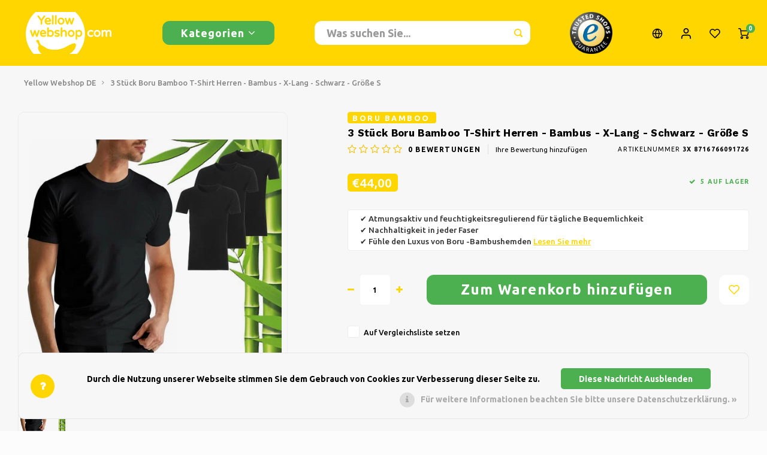

--- FILE ---
content_type: text/html;charset=utf-8
request_url: https://www.yellowwebshop.com/de/3-stueck-boru-bamboo-t-shirt-herren-bamb-132046417.html
body_size: 17365
content:
<!DOCTYPE html>
<html lang="de">
	
  <head>
    
        
    <meta charset="utf-8"/>
<!-- [START] 'blocks/head.rain' -->
<!--

  (c) 2008-2026 Lightspeed Netherlands B.V.
  http://www.lightspeedhq.com
  Generated: 17-01-2026 @ 03:02:32

-->
<link rel="canonical" href="https://www.yellowwebshop.com/de/3-stueck-boru-bamboo-t-shirt-herren-bamb-132046417.html"/>
<link rel="alternate" href="https://www.yellowwebshop.com/de/index.rss" type="application/rss+xml" title="Neue Produkte"/>
<link href="https://cdn.webshopapp.com/assets/cookielaw.css?2025-02-20" rel="stylesheet" type="text/css"/>
<meta name="robots" content="noodp,noydir"/>
<meta name="google-site-verification" content="QedorN73souDVS0Gz9_FpJeVvLZG5TUby3fqe3ePVjM"/>
<meta property="og:url" content="https://www.yellowwebshop.com/de/3-stueck-boru-bamboo-t-shirt-herren-bamb-132046417.html?source=facebook"/>
<meta property="og:site_name" content="Yellow Webshop"/>
<meta property="og:title" content="3 Stück Boru Bamboo T-Shirt Herren - Bambus - X-Lang - Schwarz - Größe S | Unterwäsche | Kleidung"/>
<meta property="og:description" content="3 Stück Boru Bamboo T-Shirt Herren - Bambus - X-Lang - Schwarz - Größe S ● Sehen Sie sich hier alle Unterwäsche an | Yellow Webshop"/>
<meta property="og:image" content="https://cdn.webshopapp.com/shops/264872/files/396537107/boru-bamboo-3-stueck-boru-bamboo-t-shirt-herren-ba.jpg"/>
<!--[if lt IE 9]>
<script src="https://cdn.webshopapp.com/assets/html5shiv.js?2025-02-20"></script>
<![endif]-->
<!-- [END] 'blocks/head.rain' -->
    <title>3 Stück Boru Bamboo T-Shirt Herren - Bambus - X-Lang - Schwarz - Größe S | Unterwäsche | Kleidung - Yellow Webshop</title>
    <meta name="description" content="3 Stück Boru Bamboo T-Shirt Herren - Bambus - X-Lang - Schwarz - Größe S ● Sehen Sie sich hier alle Unterwäsche an | Yellow Webshop" />
    <meta name="keywords" content="T-Shirt Herren, Boru Bamboo, 3 Stücke Boru Bambus t -Shirt Männer - Bambus - x -Lang - Schwarz - Größe s" />
    <meta http-equiv="X-UA-Compatible" content="IE=edge,chrome=1">
    <meta name="viewport" content="width=device-width, initial-scale=1.0">
    <meta name="apple-mobile-web-app-capable" content="yes">
    <meta name="apple-mobile-web-app-status-bar-style" content="black">
    <meta property="fb:app_id" content="966242223397117"/>
    <meta name="viewport" content="width=device-width, initial-scale=1, maximum-scale=1, user-scalable=0"/>
    <meta name="apple-mobile-web-app-capable" content="yes">
    <meta name="HandheldFriendly" content="true" /> 
		<meta name="apple-mobile-web-app-title" content="Yellow Webshop">
  	  
		<link rel="apple-touch-icon-precomposed" href="https://cdn.webshopapp.com/shops/264872/themes/148244/v/1733809/assets/homescreen-icon.jpg?20230207123719"/>
  
    <link rel="shortcut icon" href="https://cdn.webshopapp.com/shops/264872/themes/148244/v/1733757/assets/favicon.ico?20230207123328" type="image/x-icon" />
    <link href='//fonts.googleapis.com/css?family=Ubuntu:400,300,500,600,700,800,900' rel='stylesheet' type='text/css'>
    <link href='//fonts.googleapis.com/css?family=Work%20Sans:400,300,500,600,700,800,900' rel='stylesheet' type='text/css'>
    <link rel="stylesheet" href="https://cdn.webshopapp.com/shops/264872/themes/148244/assets/bootstrap.css?2025062317325520200911103640" />
    <link rel="stylesheet" href="https://cdn.webshopapp.com/shops/264872/themes/148244/assets/font-awesome-min.css?2025062317325520200911103640" />
  	  	<link href="https://cdn.webshopapp.com/shops/264872/themes/148244/assets/gibbon-icons.css?2025062317325520200911103640" rel="stylesheet">
    <link rel="stylesheet" href="https://cdn.webshopapp.com/shops/264872/themes/148244/assets/owl-carousel-min.css?2025062317325520200911103640" />  
    <link rel="stylesheet" href="https://cdn.webshopapp.com/shops/264872/themes/148244/assets/semantic.css?2025062317325520200911103640" />  
    <link rel="stylesheet" href="https://cdn.webshopapp.com/shops/264872/themes/148244/assets/jquery-fancybox-min.css?2025062317325520200911103640" /> 
    <link rel="stylesheet" href="https://cdn.webshopapp.com/shops/264872/themes/148244/assets/style.css?2025062317325520200911103640?903" /> 
    <link rel="stylesheet" href="https://cdn.webshopapp.com/shops/264872/themes/148244/assets/settings.css?2025062317325520200911103640" />  
    <link rel="stylesheet" href="https://cdn.webshopapp.com/assets/gui-2-0.css?2025-02-20" />
    <link rel="stylesheet" href="https://cdn.webshopapp.com/assets/gui-responsive-2-0.css?2025-02-20" />   
  	<link href='https://unpkg.com/boxicons@2.0.9/css/boxicons.min.css' rel='stylesheet'>
    <link rel="stylesheet" href="https://cdn.webshopapp.com/shops/264872/themes/148244/assets/custom.css?2025062317325520200911103640" />

    <script src="https://cdn.webshopapp.com/assets/jquery-1-9-1.js?2025-02-20"></script>
    <script src="https://cdn.webshopapp.com/assets/jquery-ui-1-10-1.js?2025-02-20"></script>
    
   
    <script src="https://cdn.webshopapp.com/shops/264872/themes/148244/assets/bootstrap.js?2025062317325520200911103640"></script>
    <script src="https://cdn.webshopapp.com/shops/264872/themes/148244/assets/owl-carousel-min.js?2025062317325520200911103640"></script>
    <script src="https://cdn.webshopapp.com/shops/264872/themes/148244/assets/semantic.js?2025062317325520200911103640"></script>
    <script src="https://cdn.webshopapp.com/shops/264872/themes/148244/assets/jquery-fancybox-min.js?2025062317325520200911103640"></script>
    <script src="https://cdn.webshopapp.com/shops/264872/themes/148244/assets/moment.js?2025062317325520200911103640"></script>  
    <script src="https://cdn.webshopapp.com/shops/264872/themes/148244/assets/js-cookie.js?2025062317325520200911103640"></script>
    <script src="https://cdn.webshopapp.com/shops/264872/themes/148244/assets/jquery-countdown-min.js?2025062317325520200911103640"></script>
  	<script src="https://cdn.webshopapp.com/shops/264872/themes/148244/assets/masonry.js?2025062317325520200911103640"></script>
    <script src="https://cdn.webshopapp.com/shops/264872/themes/148244/assets/global.js?2025062317325520200911103640?903"></script>
  	<script src="//cdnjs.cloudflare.com/ajax/libs/jqueryui-touch-punch/0.2.3/jquery.ui.touch-punch.min.js"></script>
    
    <script src="https://cdn.webshopapp.com/shops/264872/themes/148244/assets/jcarousel.js?2025062317325520200911103640"></script>
    <script src="https://cdn.webshopapp.com/assets/gui.js?2025-02-20"></script>
    <script src="https://cdn.webshopapp.com/assets/gui-responsive-2-0.js?2025-02-20"></script>
    
        
    
    <!--[if lt IE 9]>
    <link rel="stylesheet" href="https://cdn.webshopapp.com/shops/264872/themes/148244/assets/style-ie.css?2025062317325520200911103640" />
    <![endif]-->
  </head>  <body class=""><script type="application/ld+json">
[
			{
    "@context": "http://schema.org",
    "@type": "BreadcrumbList",
    "itemListElement":
    [
      {
        "@type": "ListItem",
        "position": 1,
        "item": {
        	"@id": "https://www.yellowwebshop.com/de/",
        	"name": "Home"
        }
      },
    	    	{
    		"@type": "ListItem",
     		"position": 2,
     		"item":	{
      		"@id": "https://www.yellowwebshop.com/de/3-stueck-boru-bamboo-t-shirt-herren-bamb-132046417.html",
      		"name": "3 Stück Boru Bamboo T-Shirt Herren - Bambus - X-Lang - Schwarz - Größe S"
    		}
    	}    	    ]
  },
      
      
  {
    "@context": "http://schema.org",
    "@type": "Product", 
    "name": "Boru Bamboo 3 Stück Boru Bamboo T-Shirt Herren - Bambus - X-Lang - Schwarz - Größe S",
    "url": "https://www.yellowwebshop.com/de/3-stueck-boru-bamboo-t-shirt-herren-bamb-132046417.html",
    "brand": "Boru Bamboo",    "description": "3 Stück Boru Bamboo T-Shirt Herren - Bambus - X-Lang - Schwarz - Größe S ● Sehen Sie sich hier alle Unterwäsche an | Yellow Webshop",    "image": "https://cdn.webshopapp.com/shops/264872/files/396537107/300x250x2/boru-bamboo-3-stueck-boru-bamboo-t-shirt-herren-ba.jpg",    "gtin13": "8700234853404",    "mpn": "3x 8716766091726",    "sku": "1082618",    "offers": {
      "@type": "Offer",
            "price": "44.00",
      "priceCurrency": "EUR",
            "url": "https://www.yellowwebshop.com/de/3-stueck-boru-bamboo-t-shirt-herren-bamb-132046417.html",
      "priceValidUntil": "2027-01-17"
              ,"availability": "https://schema.org/InStock"
            
    }
      },
      
    {
  "@context": "http://schema.org",
  "@id": "https://www.yellowwebshop.com/de/#Organization",
  "@type": "Organization",
  "url": "https://www.yellowwebshop.com/", 
  "name": "Yellow Webshop",
  "logo": "https://cdn.webshopapp.com/shops/264872/themes/148244/v/1734740/assets/logo.png?20230207173436",
  "telephone": "+3185 - 029 66 59",
  "email": ""
    }
  ]
</script><div class="cart-messages hidden"><ul></ul></div><div id="login-popup" class="mobile-popup" data-popup="login"><div class="popup-inner"><div class="title-small title-font">anmelden</div><form class="formLogin" id="formLogin" action="https://www.yellowwebshop.com/de/account/loginPost/?return=https%3A%2F%2Fwww.yellowwebshop.com%2Fde%2F3-stueck-boru-bamboo-t-shirt-herren-bamb-132046417.html" method="post"><input type="hidden" name="key" value="1ef9fcc2d2aa15c2f14b1137aa08ef9a" /><input type="hidden" name="type" value="login" /><input type="submit" hidden/><input type="text" name="email" id="formLoginEmail" value="" placeholder="E-Mail-Adresse" class="standard-input" /><input type="password" name="password" id="formLoginPassword" value="" placeholder="Passwort" class="standard-input"/><div class="buttons"><a class="btn accent" href="#" onclick="$('#formLogin').submit(); return false;" title="anmelden">anmelden</a></div></form><div class="options"><a class="forgot-pw" href="https://www.yellowwebshop.com/de/account/password/">Passwort vergessen?</a><span class="or">oder</span><a class="no-account" href="https://www.yellowwebshop.com/de/account/register/">Noch kein Konto? Klicken Sie auf</a></div></div><div class="close-popup"><div class="close-popup-inner"><a href="javascript:;" class="close-mobile-popup" data-fancybox-close>
        Schließen
      </a></div></div></div><div id="language-currency-popup" class="language-currency-popup mobile-popup"><div class="popup-inner"><div class="language-section"><div class="title-small title-font">Sprache</div><div class="options-wrap"><div class="option"><a href="https://www.yellowwebshop.com/nl/go/product/132046417"><div class="inner"><div class="icon"><img src="https://cdn.webshopapp.com/shops/264872/themes/148244/assets/flag-nl.svg?2025062317325520200911103640" alt="flag-Nederlands"></div><div class="text">Nederlands</div></div></a></div><div class="option active"><a href="https://www.yellowwebshop.com/de/go/product/132046417"><div class="inner"><div class="icon"><img src="https://cdn.webshopapp.com/shops/264872/themes/148244/assets/flag-de.svg?2025062317325520200911103640" alt="flag-Deutsch"></div><div class="text">Deutsch</div></div></a></div><div class="option"><a href="https://www.yellowwebshop.com/en/go/product/132046417"><div class="inner"><div class="icon"><img src="https://cdn.webshopapp.com/shops/264872/themes/148244/assets/flag-en.svg?2025062317325520200911103640" alt="flag-English"></div><div class="text">English</div></div></a></div><div class="option"><a href="https://www.yellowwebshop.com/fr/go/product/132046417"><div class="inner"><div class="icon"><img src="https://cdn.webshopapp.com/shops/264872/themes/148244/assets/flag-fr.svg?2025062317325520200911103640" alt="flag-Français"></div><div class="text">Français</div></div></a></div></div></div><div class="close-popup"><div class="close-popup-inner"><a href="javascript:;" class="close-mobile-popup" data-fancybox-close>
          Schließen
        </a></div></div></div></div><div class="mobile-menu mobile-popup" data-popup="menu"><div class="popup-inner"><div class="menu-wrap"><div class="breads">Hoofdmenu</div><div class="title-small title-font">Kategorien</div><div class="menu"><ul><li class=""><a class="normal-link" href="https://www.yellowwebshop.com/de/haushalte/">Haushalte<span class="more-cats"><i class="fa fa-chevron-right"></i></span></a><div class="subs"><div class="breads">Hoofdmenu / haushalte</div><div class="title-small title-font text-center subs-back"><i class="fa fa-chevron-left"></i>Haushalte</div><ul class=""><li class=""><a class="normal-link" href="https://www.yellowwebshop.com/de/haushalte/kochen/">Kochen</a></li><li class=""><a class="normal-link" href="https://www.yellowwebshop.com/de/haushalte/reinigen/">Reinigen</a></li><li class=""><a class="normal-link" href="https://www.yellowwebshop.com/de/haushalte/aufbewahrungsboxen/">Aufbewahrungsboxen</a></li></ul></div></li><li class=""><a class="normal-link" href="https://www.yellowwebshop.com/de/hobbys-freizeit/">Hobbys &amp; Freizeit<span class="more-cats"><i class="fa fa-chevron-right"></i></span></a><div class="subs"><div class="breads">Hoofdmenu / hobbys &amp; freizeit</div><div class="title-small title-font text-center subs-back"><i class="fa fa-chevron-left"></i>Hobbys &amp; Freizeit</div><ul class=""><li class=""><a class="normal-link" href="https://www.yellowwebshop.com/de/hobbys-freizeit/buecher/">Bücher</a></li><li class=""><a class="normal-link" href="https://www.yellowwebshop.com/de/hobbys-freizeit/kreativ/">Kreativ</a></li><li class=""><a class="normal-link" href="https://www.yellowwebshop.com/de/hobbys-freizeit/tiere/">Tiere</a></li><li class=""><a class="normal-link" href="https://www.yellowwebshop.com/de/hobbys-freizeit/fahrraeder/">Fahrräder</a></li><li class=""><a class="normal-link" href="https://www.yellowwebshop.com/de/hobbys-freizeit/camping/">Camping</a></li><li class=""><a class="normal-link" href="https://www.yellowwebshop.com/de/hobbys-freizeit/reisen/">Reisen</a></li><li class=""><a class="normal-link" href="https://www.yellowwebshop.com/de/hobbys-freizeit/schlittschuhlaufen/">Schlittschuhlaufen</a></li><li class=""><a class="normal-link" href="https://www.yellowwebshop.com/de/hobbys-freizeit/sport/">Sport</a></li><li class=""><a class="normal-link" href="https://www.yellowwebshop.com/de/hobbys-freizeit/sonstiges/">Sonstiges</a></li></ul></div></li><li class=""><a class="normal-link" href="https://www.yellowwebshop.com/de/weihnachten/">Weihnachten<span class="more-cats"><i class="fa fa-chevron-right"></i></span></a><div class="subs"><div class="breads">Hoofdmenu / weihnachten</div><div class="title-small title-font text-center subs-back"><i class="fa fa-chevron-left"></i>Weihnachten</div><ul class=""><li class=""><a class="normal-link" href="https://www.yellowwebshop.com/de/weihnachten/kuenstliche-weihnachtsbaeume/">Künstliche Weihnachtsbäume</a></li><li class=""><a class="normal-link" href="https://www.yellowwebshop.com/de/weihnachten/weihnachtskraenze-girlanden/">Weihnachtskränze &amp; Girlanden</a></li><li class=""><a class="normal-link" href="https://www.yellowwebshop.com/de/weihnachten/weihnachtsbeleuchtung/">Weihnachtsbeleuchtung</a></li><li class=""><a class="normal-link" href="https://www.yellowwebshop.com/de/weihnachten/weihnachtsdekoration/">Weihnachtsdekoration</a></li></ul></div></li><li class=""><a class="normal-link" href="https://www.yellowwebshop.com/de/kleidung/">Kleidung<span class="more-cats"><i class="fa fa-chevron-right"></i></span></a><div class="subs"><div class="breads">Hoofdmenu / kleidung</div><div class="title-small title-font text-center subs-back"><i class="fa fa-chevron-left"></i>Kleidung</div><ul class=""><li class=""><a class="normal-link" href="https://www.yellowwebshop.com/de/kleidung/jacken-nordberg-outdoor/">Jacken Nordberg Outdoor</a></li><li class=""><a class="normal-link" href="https://www.yellowwebshop.com/de/kleidung/wintersport-nordberg-outdoor/">Wintersport Nordberg Outdoor</a></li><li class=""><a class="normal-link" href="https://www.yellowwebshop.com/de/kleidung/unterwaesche/">Unterwäsche</a></li><li class=""><a class="normal-link" href="https://www.yellowwebshop.com/de/kleidung/socken/">Socken</a></li><li class=""><a class="normal-link" href="https://www.yellowwebshop.com/de/kleidung/thermo/">Thermo</a></li></ul></div></li><li class=""><a class="normal-link" href="https://www.yellowwebshop.com/de/suessigkeiten-und-bonbons/">Süßigkeiten und Bonbons<span class="more-cats"><i class="fa fa-chevron-right"></i></span></a><div class="subs"><div class="breads">Hoofdmenu / süßigkeiten und bonbons</div><div class="title-small title-font text-center subs-back"><i class="fa fa-chevron-left"></i>Süßigkeiten und Bonbons</div><ul class=""><li class=""><a class="normal-link" href="https://www.yellowwebshop.com/de/suessigkeiten-und-bonbons/suess-sauer-und-lakritz/">Süß, sauer und Lakritz</a></li></ul></div></li><li class=""><a class="normal-link" href="https://www.yellowwebshop.com/de/garten/">Garten<span class="more-cats"><i class="fa fa-chevron-right"></i></span></a><div class="subs"><div class="breads">Hoofdmenu / garten</div><div class="title-small title-font text-center subs-back"><i class="fa fa-chevron-left"></i>Garten</div><ul class=""><li class=""><a class="normal-link" href="https://www.yellowwebshop.com/de/garten/barbecue/">Barbecue</a></li><li class=""><a class="normal-link" href="https://www.yellowwebshop.com/de/garten/pflanzgefaesse-und-blumentoepfe/">Pflanzgefäße und Blumentöpfe</a></li><li class=""><a class="normal-link" href="https://www.yellowwebshop.com/de/garten/sonnenschirme/">Sonnenschirme</a></li><li class=""><a class="normal-link" href="https://www.yellowwebshop.com/de/garten/gartendekoration/">Gartendekoration</a></li><li class=""><a class="normal-link" href="https://www.yellowwebshop.com/de/garten/gartenwerkzeuge/">Gartenwerkzeuge</a></li><li class=""><a class="normal-link" href="https://www.yellowwebshop.com/de/garten/gartenmoebel/">Gartenmöbel</a></li></ul></div></li><li class=""><a class="normal-link" href="https://www.yellowwebshop.com/de/wohnen-interieur-und-dekoration/">Wohnen, Interieur und Dekoration<span class="more-cats"><i class="fa fa-chevron-right"></i></span></a><div class="subs"><div class="breads">Hoofdmenu / wohnen, interieur und dekoration</div><div class="title-small title-font text-center subs-back"><i class="fa fa-chevron-left"></i>Wohnen, Interieur und Dekoration</div><ul class=""><li class=""><a class="normal-link" href="https://www.yellowwebshop.com/de/wohnen-interieur-und-dekoration/fussmatten/">Fußmatten</a></li><li class=""><a class="normal-link" href="https://www.yellowwebshop.com/de/wohnen-interieur-und-dekoration/dekoration-zubehoer/">Dekoration &amp; Zubehör</a></li><li class=""><a class="normal-link" href="https://www.yellowwebshop.com/de/wohnen-interieur-und-dekoration/duftkerzen/">Duftkerzen</a></li><li class=""><a class="normal-link" href="https://www.yellowwebshop.com/de/wohnen-interieur-und-dekoration/glasbilder/">Glasbilder</a></li><li class=""><a class="normal-link" href="https://www.yellowwebshop.com/de/wohnen-interieur-und-dekoration/kerzen/">Kerzen</a></li><li class=""><a class="normal-link" href="https://www.yellowwebshop.com/de/wohnen-interieur-und-dekoration/uhren/">Uhren</a></li><li class=""><a class="normal-link" href="https://www.yellowwebshop.com/de/wohnen-interieur-und-dekoration/kissen-bettwaesche/">Kissen &amp; Bettwäsche</a></li><li class=""><a class="normal-link" href="https://www.yellowwebshop.com/de/wohnen-interieur-und-dekoration/lampen-beleuchtung/">Lampen &amp; Beleuchtung</a></li><li class=""><a class="normal-link" href="https://www.yellowwebshop.com/de/wohnen-interieur-und-dekoration/koerbe-toepfe-vasen/">Körbe, Töpfe &amp; Vasen</a></li><li class=""><a class="normal-link" href="https://www.yellowwebshop.com/de/wohnen-interieur-und-dekoration/moebel/">Möbel</a></li></ul></div></li><li class=""><a class="normal-link" href="https://www.yellowwebshop.com/de/baby/">Baby</a></li><li class=""><a class="normal-link" href="https://www.yellowwebshop.com/de/heimwerken-werkzeuge-9172392/">Heimwerken &amp; Werkzeuge</a></li><li class=""><a class="normal-link" href="https://www.yellowwebshop.com/de/drogerie/">Drogerie</a></li><li class=""><a class="normal-link" href="https://www.yellowwebshop.com/de/elektronik/">Elektronik</a></li><li class=""><a class="normal-link" href="https://www.yellowwebshop.com/de/spielzeuge/">Spielzeuge</a></li><li class=""><a class="normal-link" href="https://www.yellowwebshop.com/de/orange-party/">Orange &amp; Party</a></li><li class=""><a href="https://www.yellowwebshop.com/de/brands/">Marken</a></li></ul><ul><li><a href="javascript:;">Sprache - DE<span class="more-cats"><i class="fa fa-chevron-right"></i></span></a><div class="subs"><div class="breads">Hoofdmenu</div><div class="title-small title-font text-center subs-back"><i class="fa fa-chevron-left"></i>Sprache</div><ul class=""><li class=""><a class="normal-link" href="https://www.yellowwebshop.com/nl/">Nederlands</a></li><li class="active"><a class="normal-link" href="https://www.yellowwebshop.com/de/">Deutsch</a></li><li class=""><a class="normal-link" href="https://www.yellowwebshop.com/en/">English</a></li><li class=""><a class="normal-link" href="https://www.yellowwebshop.com/fr/">Français</a></li></ul></div></li><li class="highlight hidden-sm"><a class="open-mobile-slide" data-popup="login" href="javascript:;">anmelden</a></li></ul></div></div></div><div class="close-popup dark"><div class="close-popup-inner"><a href="javascript:;" class="close-mobile-popup" data-fancybox-close>
        Schließen
      </a></div></div></div><header id="header" class="with-large-logo"><div class="main-header"><div class="container"><div class="inner"><div class="logo large-logo align-middle"><a href="https://www.yellowwebshop.com/de/"><img src="https://cdn.webshopapp.com/shops/264872/files/423350932/yellowwebshop-lightspeed-logo-300x120.svg" alt="Yellow Webshop"></a></div><div class="vertical-menu-wrap hidden-xs hidden-md hidden-lg"><div class="btn-wrap"><a class="btn accent vertical-menu-btn open-mobile-slide" data-popup="menu" data-main-link href="javascript:;">Kategorien<i class="fa fa-angle-down"></i></a></div></div><div class="vertical-menu-wrap hidden-xs hidden-sm  "><div class="btn-wrap"><a class="btn accent vertical-menu-btn open-vertical-menu">Kategorien<i class="fa fa-angle-down"></i></a><div class="vertical-menu"><ul><li class=""><a class="" href="https://www.yellowwebshop.com/de/haushalte/"><div class="category-wrap"><img src="https://cdn.webshopapp.com/shops/264872/files/423510702/100x100x1/haushalte.jpg" alt="Haushalte">
                                            Haushalte
                    </div><i class="fa fa-chevron-right arrow-right"></i></a><div class="subs"><ul><li class="subs-title"><a class="" href="https://www.yellowwebshop.com/de/haushalte/">Haushalte</a></li><li class=""><a class="" href="https://www.yellowwebshop.com/de/haushalte/kochen/"><div>
                            Kochen
                          </div></a></li><li class=""><a class="" href="https://www.yellowwebshop.com/de/haushalte/reinigen/"><div>
                            Reinigen
                          </div></a></li><li class=""><a class="" href="https://www.yellowwebshop.com/de/haushalte/aufbewahrungsboxen/"><div>
                            Aufbewahrungsboxen
                          </div></a></li></ul></div></li><li class=""><a class="" href="https://www.yellowwebshop.com/de/hobbys-freizeit/"><div class="category-wrap"><img src="https://cdn.webshopapp.com/shops/264872/files/423480522/100x100x1/hobbys-freizeit.jpg" alt="Hobbys &amp; Freizeit">
                                            Hobbys &amp; Freizeit
                    </div><i class="fa fa-chevron-right arrow-right"></i></a><div class="subs"><ul><li class="subs-title"><a class="" href="https://www.yellowwebshop.com/de/hobbys-freizeit/">Hobbys &amp; Freizeit</a></li><li class=""><a class="" href="https://www.yellowwebshop.com/de/hobbys-freizeit/buecher/"><div>
                            Bücher
                          </div></a></li><li class=""><a class="" href="https://www.yellowwebshop.com/de/hobbys-freizeit/kreativ/"><div>
                            Kreativ
                          </div></a></li><li class=""><a class="" href="https://www.yellowwebshop.com/de/hobbys-freizeit/tiere/"><div>
                            Tiere
                          </div></a></li><li class=""><a class="" href="https://www.yellowwebshop.com/de/hobbys-freizeit/fahrraeder/"><div>
                            Fahrräder
                          </div></a></li><li class=""><a class="" href="https://www.yellowwebshop.com/de/hobbys-freizeit/camping/"><div>
                            Camping
                          </div></a></li><li class=""><a class="" href="https://www.yellowwebshop.com/de/hobbys-freizeit/reisen/"><div>
                            Reisen
                          </div></a></li><li class=""><a class="" href="https://www.yellowwebshop.com/de/hobbys-freizeit/schlittschuhlaufen/"><div>
                            Schlittschuhlaufen
                          </div></a></li><li class=""><a class="" href="https://www.yellowwebshop.com/de/hobbys-freizeit/sport/"><div>
                            Sport
                          </div></a></li><li class=""><a class="" href="https://www.yellowwebshop.com/de/hobbys-freizeit/sonstiges/"><div>
                            Sonstiges
                          </div></a></li></ul></div></li><li class=""><a class="" href="https://www.yellowwebshop.com/de/weihnachten/"><div class="category-wrap"><img src="https://cdn.webshopapp.com/shops/264872/files/439584338/100x100x1/weihnachten.jpg" alt="Weihnachten">
                                            Weihnachten
                    </div><i class="fa fa-chevron-right arrow-right"></i></a><div class="subs"><ul><li class="subs-title"><a class="" href="https://www.yellowwebshop.com/de/weihnachten/">Weihnachten</a></li><li class=""><a class="" href="https://www.yellowwebshop.com/de/weihnachten/kuenstliche-weihnachtsbaeume/"><div>
                            Künstliche Weihnachtsbäume
                          </div></a></li><li class=""><a class="" href="https://www.yellowwebshop.com/de/weihnachten/weihnachtskraenze-girlanden/"><div>
                            Weihnachtskränze &amp; Girlanden
                          </div></a></li><li class=""><a class="" href="https://www.yellowwebshop.com/de/weihnachten/weihnachtsbeleuchtung/"><div>
                            Weihnachtsbeleuchtung
                          </div></a></li><li class=""><a class="" href="https://www.yellowwebshop.com/de/weihnachten/weihnachtsdekoration/"><div>
                            Weihnachtsdekoration
                          </div></a></li></ul></div></li><li class=""><a class="" href="https://www.yellowwebshop.com/de/kleidung/"><div class="category-wrap"><img src="https://cdn.webshopapp.com/shops/264872/files/423488334/100x100x1/kleidung.jpg" alt="Kleidung">
                                            Kleidung
                    </div><i class="fa fa-chevron-right arrow-right"></i></a><div class="subs"><ul><li class="subs-title"><a class="" href="https://www.yellowwebshop.com/de/kleidung/">Kleidung</a></li><li class=""><a class="" href="https://www.yellowwebshop.com/de/kleidung/jacken-nordberg-outdoor/"><div>
                            Jacken Nordberg Outdoor
                          </div></a></li><li class=""><a class="" href="https://www.yellowwebshop.com/de/kleidung/wintersport-nordberg-outdoor/"><div>
                            Wintersport Nordberg Outdoor
                          </div></a></li><li class=""><a class="" href="https://www.yellowwebshop.com/de/kleidung/unterwaesche/"><div>
                            Unterwäsche
                          </div></a></li><li class=""><a class="" href="https://www.yellowwebshop.com/de/kleidung/socken/"><div>
                            Socken
                          </div></a></li><li class=""><a class="" href="https://www.yellowwebshop.com/de/kleidung/thermo/"><div>
                            Thermo
                          </div></a></li></ul></div></li><li class=""><a class="" href="https://www.yellowwebshop.com/de/suessigkeiten-und-bonbons/"><div class="category-wrap"><img src="https://cdn.webshopapp.com/shops/264872/files/423472694/100x100x1/suessigkeiten-und-bonbons.jpg" alt="Süßigkeiten und Bonbons">
                                            Süßigkeiten und Bonbons
                    </div><i class="fa fa-chevron-right arrow-right"></i></a><div class="subs"><ul><li class="subs-title"><a class="" href="https://www.yellowwebshop.com/de/suessigkeiten-und-bonbons/">Süßigkeiten und Bonbons</a></li><li class=""><a class="" href="https://www.yellowwebshop.com/de/suessigkeiten-und-bonbons/suess-sauer-und-lakritz/"><div>
                            Süß, sauer und Lakritz
                          </div></a></li></ul></div></li><li class=""><a class="" href="https://www.yellowwebshop.com/de/garten/"><div class="category-wrap"><img src="https://cdn.webshopapp.com/shops/264872/files/423490137/100x100x1/garten.jpg" alt="Garten">
                                            Garten
                    </div><i class="fa fa-chevron-right arrow-right"></i></a><div class="subs"><ul><li class="subs-title"><a class="" href="https://www.yellowwebshop.com/de/garten/">Garten</a></li><li class=""><a class="" href="https://www.yellowwebshop.com/de/garten/barbecue/"><div>
                            Barbecue
                          </div></a></li><li class=""><a class="" href="https://www.yellowwebshop.com/de/garten/pflanzgefaesse-und-blumentoepfe/"><div>
                            Pflanzgefäße und Blumentöpfe
                          </div></a></li><li class=""><a class="" href="https://www.yellowwebshop.com/de/garten/sonnenschirme/"><div>
                            Sonnenschirme
                          </div></a></li><li class=""><a class="" href="https://www.yellowwebshop.com/de/garten/gartendekoration/"><div>
                            Gartendekoration
                          </div></a></li><li class=""><a class="" href="https://www.yellowwebshop.com/de/garten/gartenwerkzeuge/"><div>
                            Gartenwerkzeuge
                          </div></a></li><li class=""><a class="" href="https://www.yellowwebshop.com/de/garten/gartenmoebel/"><div>
                            Gartenmöbel
                          </div></a></li></ul></div></li><li class=""><a class="" href="https://www.yellowwebshop.com/de/wohnen-interieur-und-dekoration/"><div class="category-wrap"><img src="https://cdn.webshopapp.com/shops/264872/files/423491304/100x100x1/wohnen-interieur-und-dekoration.jpg" alt="Wohnen, Interieur und Dekoration">
                                            Wohnen, Interieur und Dekoration
                    </div><i class="fa fa-chevron-right arrow-right"></i></a><div class="subs"><ul><li class="subs-title"><a class="" href="https://www.yellowwebshop.com/de/wohnen-interieur-und-dekoration/">Wohnen, Interieur und Dekoration</a></li><li class=""><a class="" href="https://www.yellowwebshop.com/de/wohnen-interieur-und-dekoration/fussmatten/"><div>
                            Fußmatten
                          </div></a></li><li class=""><a class="" href="https://www.yellowwebshop.com/de/wohnen-interieur-und-dekoration/dekoration-zubehoer/"><div>
                            Dekoration &amp; Zubehör
                          </div></a></li><li class=""><a class="" href="https://www.yellowwebshop.com/de/wohnen-interieur-und-dekoration/duftkerzen/"><div>
                            Duftkerzen
                          </div></a></li><li class=""><a class="" href="https://www.yellowwebshop.com/de/wohnen-interieur-und-dekoration/glasbilder/"><div>
                            Glasbilder
                          </div></a></li><li class=""><a class="" href="https://www.yellowwebshop.com/de/wohnen-interieur-und-dekoration/kerzen/"><div>
                            Kerzen
                          </div></a></li><li class=""><a class="" href="https://www.yellowwebshop.com/de/wohnen-interieur-und-dekoration/uhren/"><div>
                            Uhren
                          </div></a></li><li class=""><a class="" href="https://www.yellowwebshop.com/de/wohnen-interieur-und-dekoration/kissen-bettwaesche/"><div>
                            Kissen &amp; Bettwäsche
                          </div></a></li><li class=""><a class="" href="https://www.yellowwebshop.com/de/wohnen-interieur-und-dekoration/lampen-beleuchtung/"><div>
                            Lampen &amp; Beleuchtung
                          </div></a></li><li class=""><a class="" href="https://www.yellowwebshop.com/de/wohnen-interieur-und-dekoration/koerbe-toepfe-vasen/"><div>
                            Körbe, Töpfe &amp; Vasen
                          </div></a></li><li class=""><a class="" href="https://www.yellowwebshop.com/de/wohnen-interieur-und-dekoration/moebel/"><div>
                            Möbel
                          </div></a></li></ul></div></li><li class=""><a class="" href="https://www.yellowwebshop.com/de/baby/"><div class="category-wrap"><img src="https://cdn.webshopapp.com/shops/264872/files/433174819/100x100x1/baby.jpg" alt="Baby">
                                            Baby
                    </div></a></li><li class=""><a class="" href="https://www.yellowwebshop.com/de/heimwerken-werkzeuge-9172392/"><div class="category-wrap"><img src="https://cdn.webshopapp.com/shops/264872/files/423458802/100x100x1/heimwerken-werkzeuge.jpg" alt="Heimwerken &amp; Werkzeuge">
                                            Heimwerken &amp; Werkzeuge
                    </div></a></li><li class=""><a class="" href="https://www.yellowwebshop.com/de/drogerie/"><div class="category-wrap"><img src="https://cdn.webshopapp.com/shops/264872/files/423478464/100x100x1/drogerie.jpg" alt="Drogerie">
                                            Drogerie
                    </div></a></li><li class=""><a class="" href="https://www.yellowwebshop.com/de/elektronik/"><div class="category-wrap"><img src="https://cdn.webshopapp.com/shops/264872/files/423493541/100x100x1/elektronik.jpg" alt="Elektronik">
                                            Elektronik
                    </div></a></li><li class=""><a class="" href="https://www.yellowwebshop.com/de/spielzeuge/"><div class="category-wrap"><img src="https://cdn.webshopapp.com/shops/264872/files/423479661/100x100x1/spielzeuge.jpg" alt="Spielzeuge">
                                            Spielzeuge
                    </div></a></li><li class=""><a class="" href="https://www.yellowwebshop.com/de/orange-party/"><div class="category-wrap"><img src="https://cdn.webshopapp.com/shops/264872/files/423458705/100x100x1/orange-party.jpg" alt="Orange &amp; Party">
                                            Orange &amp; Party
                    </div></a></li></ul></div></div><div class="vertical-menu-overlay general-overlay"></div></div><div class="search-bar hidden-xs"><form action="https://www.yellowwebshop.com/de/search/" method="get" id="formSearch"  class="search-form"  data-search-type="desktop"><div class="relative search-wrap"><input type="text" name="q" autocomplete="off"  value="" placeholder="Was suchen Sie..." class="standard-input" data-input="desktop"/><span onclick="$(this).closest('form').submit();" title="Was suchen Sie" class="icon icon-search"><i class="sm sm-search"></i></span><span onclick="$(this).closest('form').find('input').val('').trigger('keyup');" class="icon icon-hide-search hidden"><i class="fa fa-close"></i></span></div><div class="search-overlay general-overlay"></div></form></div><div class="hallmark large align-middle text-center hidden-sm hidden-xs"><div class="hallmark-wrap"><a href="https://www.trustedshops.nl/verkopersbeoordeling/info_X18EA9CB71F9988D303BFFD64825D9F3D.html" target=_blank><img src="https://cdn.webshopapp.com/shops/264872/themes/148244/v/1734168/assets/custom-hallmark.png?20230207141851" title="Custom" alt="Anderer Betrag"></a></div></div><div class="icons hidden-xs"><ul><li class="hidden-xs"><a href="#language-currency-popup" data-fancybox><i class="sm sm-globe"></i></a></li><li class="hidden-xs"><a href="#login-popup" data-fancybox><i class="sm sm-user"></i></a></li><li class="hidden-xs"><a href="#login-popup" data-fancybox><div class="icon-wrap"><i class="sm sm-heart-o"></i><div class="items" data-wishlist-items></div></div></a></li><li><a href="https://www.yellowwebshop.com/de/cart/"><div class="icon-wrap"><i class="sm sm-cart"></i><div class="items" data-cart-items>0</div></div></a></li></ul></div></div></div><div class="search-autocomplete hidden-xs" data-search-type="desktop"><div class="container"><div class="box"><div class="title-small title-font">Suchergebnisse für "<span data-search-query></span>"</div><div class="inner-wrap"><div class="side  filter-style-classic"><div class="filter-scroll-wrap"><div class="filter-scroll"><div class="subtitle title-font">Filter</div><form data-search-type="desktop"><div class="filter-boxes"><div class="filter-wrap sort"><select name="sort" class="custom-select"></select></div></div><div class="filter-boxes custom-filters"></div></form></div></div></div><div class="results"><div class="feat-categories hidden"><div class="subtitle title-font">Kategorien</div><div class="cats"><ul></ul></div></div><div class="search-products products-livesearch row"></div><div class="more"><a href="#" class="btn accent">Alle Ergebnisse anzeigen <span>(0)</span></a></div><div class="notfound">Keine Produkte gefunden...</div></div></div></div></div></div></div></header><div class="mobile-search mobile-popup visible-xs" data-popup="search"><div class="popup-inner"><div class="title-small title-font">Finden Sie Ihr Produkt</div><form action="https://www.yellowwebshop.com/de/search/" method="get" id="formSearchMobile" class="search-form" data-search-type="mobile"><div class="relative search-wrap"><input type="text" name="q" autocomplete="off"  value="" placeholder="Was suchen Sie..." class="standard-input"  data-input="mobile"/><span onclick="$(this).closest('form').submit();" title="Was suchen Sie" class="icon"><i class="sm sm-search"></i></span></div></form><div class="search-autocomplete" data-search-type="mobile"><div class="title-small title-font">Suchergebnisse für "<span data-search-query></span>"</div><div class="inner-wrap"><div class="results"><div class="feat-categories hidden"><div class="subtitle title-font">Kategorien</div><div class="cats"><ul></ul></div></div><div class="search-products products-livesearch row"></div><div class="more"><a href="#" class="btn accent">Alle Ergebnisse anzeigen <span>(0)</span></a></div><div class="notfound">Keine Produkte gefunden...</div></div></div></div></div><div class="close-popup"><div class="close-popup-inner"><a href="javascript:;" class="close-mobile-popup" data-fancybox-close>
        Schließen
      </a></div></div></div><div class="mobile-bar"><ul><li><a class="open-mobile-slide" data-popup="login" href="javascript:;"><i class="sm sm-heart-o"></i></a></li><li><a class="open-mobile-slide" data-popup="login" data-main-link href="javascript:;"><i class="sm sm-user"></i></a></li><li><a class="open-mobile-slide" data-popup="menu" data-main-link href="javascript:;"><i class="sm sm-bars"></i></a></li><li><a class="open-mobile-slide" data-popup="search" data-main-link href="javascript:;"><i class="sm sm-search"></i></a></li><li><a  href="https://www.yellowwebshop.com/de/cart/"><span class="icon-wrap"><i class="sm sm-cart"></i><div class="items" data-cart-items>0</div></span></a></li></ul></div><main><div class="main-content"><div class="message-wrap live-message"><div class="message"><div class="icon info"><i class="fa fa-info"></i></div><div class="text"><ul><li>Lorem ipsum</li></ul></div></div></div><div id="add-review-popup" class="add-review-popup mobile-popup" data-popup="add-review"><div class="popup-inner"><div class="title-wrap"><div class="subtitle">Ihre Bewertung hinzufügen</div><div class="title-small title-font">3 Stück Boru Bamboo T-Shirt Herren - Bambus - X-Lang - Schwarz - Größe S</div></div><form action="https://www.yellowwebshop.com/de/account/reviewPost/132046417/" method="post"><input type="hidden" name="key" value="1ef9fcc2d2aa15c2f14b1137aa08ef9a"><input class="standard-input required" type="text" name="name" value="" placeholder="Name"><select id="gui-form-score" name="score" class="custom-select"><option value="1">1 star</option><option value="2">2 stars</option><option value="3">3 stars</option><option value="4">4 stars</option><option value="5" selected="selected">5 stars</option></select><textarea name="review" placeholder="Bewerten" class="standard-input required"></textarea><div class="button"><a class="btn submit-form accent" href="javascript:;">Speichern</a></div></form><div class="close-popup"><div class="close-popup-inner"><a href="javascript:;" class="close-mobile-popup" data-fancybox-close>
          Schließen
        </a></div></div></div></div><div id="productpage"><div class="product-detail-outer"><div class="product-detail-wrap"><div class="container"><div class="breadcrumbs"><a href="https://www.yellowwebshop.com/de/" title="Yellow Webshop DE">Yellow Webshop DE</a><i class="fa fa-angle-right"></i><a class="last" href="https://www.yellowwebshop.com/de/3-stueck-boru-bamboo-t-shirt-herren-bamb-132046417.html">3 Stück Boru Bamboo T-Shirt Herren - Bambus - X-Lang - Schwarz - Größe S</a></div><div class="flex product-detail"><div class="images-wrap"><div class="images"><div class="product-images owl-carousel owl-theme"><div class="item"><a href="https://cdn.webshopapp.com/shops/264872/files/396537107/image.jpg" data-fancybox="product-images"><div class="image img-gray img-border"><img src="https://cdn.webshopapp.com/shops/264872/files/396537107/500x500x2/image.jpg" alt="Boru Bamboo 3 Stück Boru Bamboo T-Shirt Herren - Bambus - X-Lang - Schwarz - Größe S" title="Boru Bamboo 3 Stück Boru Bamboo T-Shirt Herren - Bambus - X-Lang - Schwarz - Größe S"></div></a></div></div><div class="thumbs hidden-xs product-thumbs owl-carousel owl-theme"><div class="item"><div class="image img-gray active img-border" data-index="1"><img src="https://cdn.webshopapp.com/shops/264872/files/396537107/500x500x2/image.jpg" alt="Boru Bamboo 3 Stück Boru Bamboo T-Shirt Herren - Bambus - X-Lang - Schwarz - Größe S" title="Boru Bamboo 3 Stück Boru Bamboo T-Shirt Herren - Bambus - X-Lang - Schwarz - Größe S"></div></div></div></div></div><div class="info"><div class="product-info"><div class="top-info"><div class="product-brand"><a href="https://www.yellowwebshop.com/de/brands/boru-bamboo/">Boru Bamboo</a></div><h1 class="product-title title-font">3 Stück Boru Bamboo T-Shirt Herren - Bambus - X-Lang - Schwarz - Größe S</h1><div class="stars-code"><div class="product-stars"><div class="stars"><i class="fa fa-star-o yellow"></i><i class="fa fa-star-o yellow"></i><i class="fa fa-star-o yellow"></i><i class="fa fa-star-o yellow"></i><i class="fa fa-star-o yellow"></i></div><div class="review-summary"><div class="total-score"><span >0</span> bewertungen</div><a class="open-mobile-slide hidden-lg hidden-md hidden-sm" data-popup="add-review" href="javascript:;">Ihre Bewertung hinzufügen</a><a class="hidden-xs" href="#add-review-popup" data-fancybox>Ihre Bewertung hinzufügen</a></div></div><div class="product-code"><span class="title">Artikelnummer</span> 3x 8716766091726</div></div></div><div class="price-stock"><div class="price align-bottom"><span class="old-price"><span class="price-wrap"></span></span><span class="new-price"><span class="price-wrap">€44,00</span></span></div><div class="stock"><div class="green success-color"><i class="fa fa-check"></i>5 auf lager</div></div></div><p class="product-description">
                                  ✔ Atmungsaktiv und feuchtigkeitsregulierend für tägliche Bequemlichkeit<br />
✔ Nachhaltigkeit in jeder Faser<br />
✔ Fühle den Luxus von Boru -Bambushemden
                                                    <a class="" href="javascript:;" data-scroll="#product-content">Lesen Sie mehr</a></p><form action="https://www.yellowwebshop.com/de/cart/add/261482932/" id="product_configure_form" method="post"><input type="hidden" name="bundle_id" id="product_configure_bundle_id" value=""><div class="cart"><div class="input-wrap"><div class="change"><a href="javascript:;" class="down hidden-xs" data-way="down"><i class="fa fa-minus"></i></a><input type="text" name="quantity" value="1" class="standard-input"/><a href="javascript:;" class="up hidden-xs" data-way="up"><i class="fa fa-plus"></i></a></div></div><a href="javascript:;" onclick="$(this).closest('form').submit();" class="btn cart-btn add-cart" title="Zum Warenkorb hinzufügen">Zum Warenkorb hinzufügen</a><a href="#login-popup" class="btn add-wish" title="Zur Wunschliste hinzufügen" data-fancybox><i class="sm sm-heart-o"></i></a></div><div class="share-compare"><div class="compare"><div class="ui checkbox"><input class="compare-check" id="add_compare_132046417" type="checkbox" value="" data-add-url="https://www.yellowwebshop.com/de/compare/add/261482932/" data-del-url="https://www.yellowwebshop.com/de/compare/delete/261482932/" data-id="132046417"  /><label for="add_compare_132046417">
                    Auf Vergleichsliste setzen
                  </label></div></div><div class="share"><label>Dieses Produkt teilen:</label><ul><li><a href="https://www.facebook.com/sharer/sharer.php?u=https://www.yellowwebshop.com/de/3-stueck-boru-bamboo-t-shirt-herren-bamb-132046417.html" class="social facebook" target="_blank"><i class="fa fa-facebook"></i></a></li><li><a href="https://twitter.com/home?status=3 Stück Boru Bamboo T-Shirt Herren - Bambus - X-Lang - Schwarz - Größe S%20-%203-stueck-boru-bamboo-t-shirt-herren-bamb-132046417.html" class="social twitter" target="_blank"><i class="fa fa-twitter"></i></a></li><li><a href="https://pinterest.com/pin/create/button/?url=https://www.yellowwebshop.com/de/3-stueck-boru-bamboo-t-shirt-herren-bamb-132046417.html&media=https://cdn.webshopapp.com/shops/264872/files/396537107/image.jpg&description=✔ Atmungsaktiv und feuchtigkeitsregulierend für tägliche Bequemlichkeit<br />
✔ Nachhaltigkeit in jeder Faser<br />
✔ Fühle den Luxus von Boru -Bambushemden" class="social pinterest" target="_blank"><i class="fa fa-pinterest"></i></a></li></ul></div></div></form></div></div></div></div></div></div><div class="container"><div class="hidden-xs"><div class="usp-bar"><ul class=""><li><a><i class="fa fa-check"></i>Vor 16:00 Uhr bestellt, heute versendet</a></li><li><a><i class="fa fa-check"></i>Mehr als 3000 Produkte zu günstigen Preisen</a></li><li><a><i class="fa fa-check"></i>Kostenlose Rücksendung innerhalb von 30 Tagen</a></li><li><a><i class="fa fa-check"></i>Sichere Zahlung per iDEAL, PayPal und Kreditkarte</a></li></ul></div></div><div class="mobile-tabs visible-xs"><a class="open-mobile-slide" data-popup="product-content" href="javascript:;"><div class="title title-font">Produktbeschreibung</div><i class="fa fa-angle-right"></i></a><a class="open-mobile-slide" data-popup="product-tags" href="javascript:;"><div class="title title-font">Schlagworte</div><i class="fa fa-angle-right"></i></a></div><div class="content-block"><div class="content-inner"><div class="content-left"><div class="product-content general-content content-col mobile-popup" data-popup="product-content" id="product-content"><div class="popup-inner"><div class="title-small title-font">Beschreibung</div><h3>Einführung</h3><p>Entdecken Sie den Komfort und die Haltbarkeit des 3 Teile Boru Bambus-T-Shirt für Männer. Diese Hemden aus hochwertigem Bambusmaterial bieten ein luxuriöses Gefühl und eine langfristige Qualität. Mit einer extra langen Passform und zeitlosen schwarzen Farbe eignen sie sich perfekt für den täglichen Gebrauch, unter einem Hemd für formelle Anlässe oder einfach als ungezwungenes Kleidungsstück.</p><h3>Spezifikationen</h3><ul><li>Material: Bambus</li><li>fit: x-lang</li><li>Farbe: Schwarz</li><li>Größe: S</li></ul><h3>wichtigstes USPS</h3><ul><li>Weich und luxuriös: Hergestellt aus hochwertigen Bambusfasern für ein seidiges Gefühl.</li><li>Extra langer Passform: speziell für Männer ausgelegt, die ein längeres Hemd brauchen.</li><li>Nachhaltigkeit: Bambusfasern sorgen für eine längere Lebensdauer des Hemdes.</li><li>Atmungsfreie Kapazität: Halten Sie Sie kühl und bequem, auch an heißen Tagen.</li></ul><h3>Vorteile</h3><p><strong>weich und luxuriös:</strong>Der charakteristische Vorteil dieser Hemden ist ihr seidiges Gefühl, das sie auch für einen längeren Zeitraum angenehm zu tragen hat.>Perfekt für Männer, die Hemden mit einer längeren Länge für eine bessere Abdeckung benötigen. :</strong></em>Tragen Sie diese Hemden mit Zuversicht und wissen, dass sie Sie an den heißesten Tagen kühl und frisch halten.</p><h3>Häufige Fragen</h3><p><strong>Frage 1:</strong></em>Sind diese Hemden für den täglichen Gebrauch geeignet? Qualität.</p><p><strong>Frage 2:</strong></em>Sind diese Hemden zum Tragen eines Hemdes geeignet?<br/><strong>Antwort:</strong></em>Absolut! Mit ihrer extra langen Passform sind diese Hemden ideal für einen ordentlichen und komfortablen Look.
          </div><div class="close-popup hidden-sm hidden-md hidden-lg"><div class="close-popup-inner"><a href="javascript:;" class="close-mobile-popup" data-fancybox-close>
                Schließen
              </a></div></div></div></div><div class="content-right"><div class="clearfix"></div><div class="product-tags mobile-popup" data-popup="product-tags"><div class="popup-inner"><div class="title-small title-font">Schlagworte</div><div class="tags"><div class="tag"><a href="https://www.yellowwebshop.com/de/tags/50-100-euro/">50-100 Euro</a></div><div class="tag"><a href="https://www.yellowwebshop.com/de/tags/black-beauty/">Black Beauty</a></div><div class="tag"><a href="https://www.yellowwebshop.com/de/tags/for-the-men/">For the Men</a></div></div></div><div class="close-popup hidden-sm hidden-md hidden-lg"><div class="close-popup-inner"><a href="javascript:;" class="close-mobile-popup" data-fancybox-close>
                  Schließen
                </a></div></div></div></div></div></div><div class="product-reviews productpage-block"><div class="summary"><div class="score"><div class="subtitle"><span data-yotpo-score>0</span> Sterne, basierend auf <span data-yotpo-q>0</span> Bewertungen</div><div class="title title-font"><span data-yotpo-q>0</span> Bewertungen</div></div><div class="col" data-stars="5"><div class="stars"><i class="fa fa-star"></i><i class="fa fa-star"></i><i class="fa fa-star"></i><i class="fa fa-star"></i><i class="fa fa-star"></i></div><div class="bar"><div class="fill" style="width:NAN%"></div></div></div><div class="col" data-stars="4"><div class="stars"><i class="fa fa-star-o"></i><i class="fa fa-star"></i><i class="fa fa-star"></i><i class="fa fa-star"></i><i class="fa fa-star"></i></div><div class="bar"><div class="fill" style="width:NAN%"></div></div></div><div class="col" data-stars="3"><div class="stars"><i class="fa fa-star-o"></i><i class="fa fa-star-o"></i><i class="fa fa-star"></i><i class="fa fa-star"></i><i class="fa fa-star"></i></div><div class="bar"><div class="fill" style="width:NAN%"></div></div></div><div class="col" data-stars="2"><div class="stars"><i class="fa fa-star-o"></i><i class="fa fa-star-o"></i><i class="fa fa-star-o"></i><i class="fa fa-star"></i><i class="fa fa-star"></i></div><div class="bar"><div class="fill" style="width:NAN%"></div></div></div><div class="col" data-stars="1"><div class="stars"><i class="fa fa-star-o"></i><i class="fa fa-star-o"></i><i class="fa fa-star-o"></i><i class="fa fa-star-o"></i><i class="fa fa-star"></i></div><div class="bar"><div class="fill" style="width:NAN%"></div></div></div><div class="button"><a class="normal-link open-mobile-slide hidden-sm hidden-md hidden-lg" data-popup="product-reviews" href="javascript:;">Alle Bewertungen<i class="fa fa-angle-right"></i></a><div class="inner"><a class="open-mobile-slide hidden-lg hidden-md hidden-sm btn accent" data-popup="add-review" href="javascript:;">Ihre Bewertung hinzufügen</a><a class="btn accent hidden-xs" href="#add-review-popup" data-fancybox>Ihre Bewertung hinzufügen</a></div></div></div><div class="mobile-reviews hidden-sm hidden-md hidden-lg mobile-popup" data-popup="product-reviews"><div class="popup-inner"><div class="title-small title-font">Bewertungen</div><div class="reviews"></div></div><div class="close-popup hidden-sm hidden-md hidden-lg"><div class="close-popup-inner"><a href="javascript:;" class="close-mobile-popup" data-fancybox-close>
              Schließen
            </a></div></div></div><div class="overview hidden-xs"><div class="no-reviews">Kein Bewertungen...</div></div></div></div></div></div></main><footer id="footer"><div class="main-footer"><div class="container"><div class="columns"><div class="col mob-slide"><div class="footer-logo large-logo hidden-xs hidden-sm"><a href="https://www.yellowwebshop.com/de/"><img src="https://cdn.webshopapp.com/shops/264872/files/423350932/yellowwebshop-lightspeed-logo-300x120.svg" alt="Yellow Webshop"></a></div><div class="footer-title title-font hidden-md hidden-lg">Kontakt<span class="plus hidden-md hidden-lg"><i class="fa fa-angle-right"></i></span></div><div class="content-wrap"><p><a href="https://wa.me/31617015979?text=Hello%20Yellow%20Webshop:%20">Ask via WhatsApp</a></p><ul class="contact"><li><a href="tel:+3185 - 029 66 59"><span class="text">+3185 - 029 66 59</span></a></li><li><a href="/cdn-cgi/l/email-protection#ef9c9a9f9f809d9baf968a83838098988a8d9c87809fc18c8082"><span class="text"><span class="__cf_email__" data-cfemail="b5c6c0c5c5dac7c1f5ccd0d9d9dac2c2d0d7c6dddac59bd6dad8">[email&#160;protected]</span></span></a></li></ul></div></div><div class="col"><div class="footer-title title-font">Folge uns</div><div class="socials"><a href="https://www.facebook.com/yellowwebshop/" class="social-icon" target="_blank"><i class="fa fa-facebook" aria-hidden="true"></i></a><a href="https://www.instagram.com/yellowwebshop/" class="social-icon" target="_blank" title="Instagram Yellow Webshop"><i class="fa fa-instagram" aria-hidden="true"></i></a></div></div><div class="col mob-slide"><div class="footer-title title-font">Kundendienst<span class="plus hidden-md hidden-lg"><i class="fa fa-angle-right"></i></span></div><div class="content-wrap"><ul><li><a href="https://www.yellowwebshop.com/de/service/about/">Über Yellow Webshop</a></li><li><a href="https://www.yellowwebshop.com/de/service/">Kundendienst</a></li><li><a href="https://www.yellowwebshop.com/de/service/payment-methods/">Sichere Bezahlung</a></li><li><a href="https://www.yellowwebshop.com/de/service/shipping-returns/">Versand &amp; Kostenlose Rücksendung</a></li><li><a href="https://www.yellowwebshop.com/de/service/general-terms-conditions/">Geschäftsbedingungen</a></li><li><a href="https://www.yellowwebshop.com/de/service/privacy-policy/">Privacy Policy</a></li><li><a href="https://www.yellowwebshop.com/de/sitemap/">Sitemap</a></li><li><a href="https://www.yellowwebshop.com/de/service/werken-bij-yellow-webshop/">Arbeiten bei Yellow Webshop</a></li></ul></div></div><div class="col mob-slide"><div class="footer-title title-font">Mein Konto<span class="plus hidden-md hidden-lg"><i class="fa fa-angle-right"></i></span></div><div class="content-wrap"><ul><li><a href="https://www.yellowwebshop.com/de/account/" title="Kundenkonto anlegen">Kundenkonto anlegen</a></li><li><a href="https://www.yellowwebshop.com/de/account/orders/" title="Meine Bestellungen">Meine Bestellungen</a></li><li><a href="https://www.yellowwebshop.com/de/account/tickets/" title="Meine Nachrichten (Tickets)">Meine Nachrichten (Tickets)</a></li><li><a href="https://www.yellowwebshop.com/de/account/wishlist/" title="Mein Wunschzettel">Mein Wunschzettel</a></li><li><a href="https://www.yellowwebshop.com/de/compare/">Produkte vergleichen</a></li></ul></div></div></div></div></div><div class="bottom-footer"><div class="container"><div class="flex"><div class="copyright">
        	© Copyright 2026 Yellow Webshop
                    - Theme by <a href="https://shopmonkey.nl" target="_blank">Shopmonkey</a></div><div class="payments"><a href="https://www.yellowwebshop.com/de/service/payment-methods/" title="Zahlungsarten"><img src="https://cdn.webshopapp.com/shops/264872/themes/148244/assets/ideal.png?2025062317325520200911103640" alt="iDEAL" /></a><a href="https://www.yellowwebshop.com/de/service/payment-methods/" title="Zahlungsarten"><img src="https://cdn.webshopapp.com/shops/264872/themes/148244/assets/paypal.png?2025062317325520200911103640" alt="PayPal" /></a><a href="https://www.yellowwebshop.com/de/service/payment-methods/" title="Zahlungsarten"><img src="https://cdn.webshopapp.com/shops/264872/themes/148244/assets/mistercash.png?2025062317325520200911103640" alt="Bancontact" /></a><a href="https://www.yellowwebshop.com/de/service/payment-methods/" title="Zahlungsarten"><img src="https://cdn.webshopapp.com/shops/264872/themes/148244/assets/mastercard.png?2025062317325520200911103640" alt="MasterCard" /></a><a href="https://www.yellowwebshop.com/de/service/payment-methods/" title="Zahlungsarten"><img src="https://cdn.webshopapp.com/shops/264872/themes/148244/assets/visa.png?2025062317325520200911103640" alt="Visa" /></a><a href="https://www.yellowwebshop.com/de/service/payment-methods/" title="Zahlungsarten"><img src="https://cdn.webshopapp.com/shops/264872/themes/148244/assets/visaelectron.png?2025062317325520200911103640" alt="Visa Electron" /></a><a href="https://www.yellowwebshop.com/de/service/payment-methods/" title="Zahlungsarten"><img src="https://cdn.webshopapp.com/shops/264872/themes/148244/assets/americanexpress.png?2025062317325520200911103640" alt="American Express" /></a><a href="https://www.yellowwebshop.com/de/service/payment-methods/" title="Zahlungsarten"><img src="https://cdn.webshopapp.com/shops/264872/themes/148244/assets/cartesbancaires.png?2025062317325520200911103640" alt="Cartes Bancaires" /></a><a href="https://www.yellowwebshop.com/de/service/payment-methods/" title="Zahlungsarten"><img src="https://cdn.webshopapp.com/shops/264872/themes/148244/assets/directebanking.png?2025062317325520200911103640" alt="SOFORT Banking" /></a><a href="https://www.yellowwebshop.com/de/service/payment-methods/" title="Zahlungsarten"><img src="https://cdn.webshopapp.com/shops/264872/themes/148244/assets/banktransfer.png?2025062317325520200911103640" alt="Bank transfer" /></a><a href="https://www.yellowwebshop.com/de/service/payment-methods/" title="Zahlungsarten"><img src="https://cdn.webshopapp.com/shops/264872/themes/148244/assets/maestro.png?2025062317325520200911103640" alt="Maestro" /></a></div></div></div></div></footer><div class="compare-overlay general-overlay"></div><div class="compare-block"><div class="container"><div class="compare-wrap"><div class="compare-pop"><a class="head open-compare" href="javascript:;"><div class="title title-font">
            Produkte vergleichen
          </div><div class="items" data-compare-items>0</div></a><div class="compare-body"><div class="compare-products"></div><div class="button"><a class="btn accent btn-small" href="https://www.yellowwebshop.com/de/compare/">Vergleich starten</a></div></div></div></div></div></div><script data-cfasync="false" src="/cdn-cgi/scripts/5c5dd728/cloudflare-static/email-decode.min.js"></script><script>
  /* TRANSLATIONS */
  var ajaxTranslations = {"Add to cart":"Zum Warenkorb hinzuf\u00fcgen","Wishlist":"Wunschzettel","Add to wishlist":"Zur Wunschliste hinzuf\u00fcgen","Compare":"Vergleichen","Add to compare":"Zum Vergleich hinzuf\u00fcgen","Brands":"Marken","Discount":"Rabatt","Delete":"L\u00f6schen","Total excl. VAT":"Insgesamt exkl. MwSt.","Shipping costs":"Versandkosten","Total incl. VAT":"Gesamt inkl. MwSt","Read more":"Lesen Sie mehr","Read less":"Weniger lesen","January":"Januar","February":"Februar","March":"M\u00e4rz","May":"Mai","April":"April","June":"Juni","July":"Juli","August":"August","September":"September","October":"Oktober","November":"November","December":"Dezember","Your review has been accepted for moderation.":"Ihre Kundenmeinung wurde zur internen Pr\u00fcfung angenommen.","Order":"Bestellung","Date":"Datum","Total":"Gesamt","Status":"Status","View product":"Produkt anzeigen","Awaiting payment":"In Erwartung der Zahlung","Awaiting pickup":"Abholung erwartet","Picked up":"Abgeholt","Shipped":"Versandt","Cancelled":"Abgebrochen","No products found":"Keine Produkte gefunden","Awaiting shipment":"Warten auf Sendung","No orders found":"No orders found","Additional costs":"Zus\u00e4tzliche Kosten"};
  var shopCategories = {"11524135":{"id":11524135,"parent":0,"path":["11524135"],"depth":1,"image":423510702,"type":"category","url":"haushalte","title":"Haushalte","description":"","count":134,"subs":{"7482959":{"id":7482959,"parent":11524135,"path":["7482959","11524135"],"depth":2,"image":423507481,"type":"category","url":"haushalte\/kochen","title":"Kochen","description":"","count":107},"9172389":{"id":9172389,"parent":11524135,"path":["9172389","11524135"],"depth":2,"image":423476830,"type":"category","url":"haushalte\/reinigen","title":"Reinigen","description":"","count":123},"7475507":{"id":7475507,"parent":11524135,"path":["7475507","11524135"],"depth":2,"image":423504807,"type":"category","url":"haushalte\/aufbewahrungsboxen","title":"Aufbewahrungsboxen","description":"","count":169}}},"11306641":{"id":11306641,"parent":0,"path":["11306641"],"depth":1,"image":423480522,"type":"category","url":"hobbys-freizeit","title":"Hobbys & Freizeit","description":"","count":286,"subs":{"11546049":{"id":11546049,"parent":11306641,"path":["11546049","11306641"],"depth":2,"image":423458933,"type":"category","url":"hobbys-freizeit\/buecher","title":"B\u00fccher","description":"","count":37},"11550697":{"id":11550697,"parent":11306641,"path":["11550697","11306641"],"depth":2,"image":423480709,"type":"category","url":"hobbys-freizeit\/kreativ","title":"Kreativ","description":"","count":80},"11550681":{"id":11550681,"parent":11306641,"path":["11550681","11306641"],"depth":2,"image":423493782,"type":"category","url":"hobbys-freizeit\/tiere","title":"Tiere","description":"","count":119},"11780916":{"id":11780916,"parent":11306641,"path":["11780916","11306641"],"depth":2,"image":423499933,"type":"category","url":"hobbys-freizeit\/fahrraeder","title":"Fahrr\u00e4der","description":"","count":1},"11550675":{"id":11550675,"parent":11306641,"path":["11550675","11306641"],"depth":2,"image":423500528,"type":"category","url":"hobbys-freizeit\/camping","title":"Camping","description":"","count":35},"8004491":{"id":8004491,"parent":11306641,"path":["8004491","11306641"],"depth":2,"image":423498408,"type":"category","url":"hobbys-freizeit\/reisen","title":"Reisen","description":"","count":107},"8093249":{"id":8093249,"parent":11306641,"path":["8093249","11306641"],"depth":2,"image":423493860,"type":"category","url":"hobbys-freizeit\/schlittschuhlaufen","title":"Schlittschuhlaufen","description":"","count":130},"11550686":{"id":11550686,"parent":11306641,"path":["11550686","11306641"],"depth":2,"image":423501473,"type":"category","url":"hobbys-freizeit\/sport","title":"Sport","description":"","count":82},"11550682":{"id":11550682,"parent":11306641,"path":["11550682","11306641"],"depth":2,"image":423502224,"type":"category","url":"hobbys-freizeit\/sonstiges","title":"Sonstiges","description":"","count":65}}},"7668983":{"id":7668983,"parent":0,"path":["7668983"],"depth":1,"image":439584338,"type":"category","url":"weihnachten","title":"Weihnachten","description":"","count":128,"subs":{"7669016":{"id":7669016,"parent":7668983,"path":["7669016","7668983"],"depth":2,"image":423484134,"type":"category","url":"weihnachten\/kuenstliche-weihnachtsbaeume","title":"K\u00fcnstliche Weihnachtsb\u00e4ume","description":"","count":124},"9571530":{"id":9571530,"parent":7668983,"path":["9571530","7668983"],"depth":2,"image":423485719,"type":"category","url":"weihnachten\/weihnachtskraenze-girlanden","title":"Weihnachtskr\u00e4nze & Girlanden","description":"","count":26},"7669022":{"id":7669022,"parent":7668983,"path":["7669022","7668983"],"depth":2,"image":423484418,"type":"category","url":"weihnachten\/weihnachtsbeleuchtung","title":"Weihnachtsbeleuchtung","description":"","count":103},"7669025":{"id":7669025,"parent":7668983,"path":["7669025","7668983"],"depth":2,"image":423483968,"type":"category","url":"weihnachten\/weihnachtsdekoration","title":"Weihnachtsdekoration","description":"","count":129}}},"11370216":{"id":11370216,"parent":0,"path":["11370216"],"depth":1,"image":423488334,"type":"category","url":"kleidung","title":"Kleidung","description":"","count":1463,"subs":{"11100458":{"id":11100458,"parent":11370216,"path":["11100458","11370216"],"depth":2,"image":423648231,"type":"category","url":"kleidung\/jacken-nordberg-outdoor","title":"Jacken Nordberg Outdoor","description":"","count":1959},"13291533":{"id":13291533,"parent":11370216,"path":["13291533","11370216"],"depth":2,"image":487800733,"type":"category","url":"kleidung\/wintersport-nordberg-outdoor","title":"Wintersport Nordberg Outdoor","description":"Erleben Sie Wintersport mit Nordberg Outdoor. Unsere Kollektion bietet Komfort und Schutz bei K\u00e4lte und anspruchsvollen Bedingungen in den verschneiten Bergen. Unsere Jacken, Hosen und Pullover sind aus wasser- und winddichten Materialien gefertigt. So bl","count":138},"11370260":{"id":11370260,"parent":11370216,"path":["11370260","11370216"],"depth":2,"image":423648736,"type":"category","url":"kleidung\/unterwaesche","title":"Unterw\u00e4sche","description":"","count":59},"11370255":{"id":11370255,"parent":11370216,"path":["11370255","11370216"],"depth":2,"image":423648445,"type":"category","url":"kleidung\/socken","title":"Socken","description":"","count":119},"11546630":{"id":11546630,"parent":11370216,"path":["11546630","11370216"],"depth":2,"image":423649691,"type":"category","url":"kleidung\/thermo","title":"Thermo","description":"","count":65}}},"11825063":{"id":11825063,"parent":0,"path":["11825063"],"depth":1,"image":423472694,"type":"category","url":"suessigkeiten-und-bonbons","title":"S\u00fc\u00dfigkeiten und Bonbons","description":"","count":9,"subs":{"11333920":{"id":11333920,"parent":11825063,"path":["11333920","11825063"],"depth":2,"image":423446512,"type":"category","url":"suessigkeiten-und-bonbons\/suess-sauer-und-lakritz","title":"S\u00fc\u00df, sauer und Lakritz","description":"","count":160}}},"10804898":{"id":10804898,"parent":0,"path":["10804898"],"depth":1,"image":423490137,"type":"category","url":"garten","title":"Garten","description":"","count":131,"subs":{"10661909":{"id":10661909,"parent":10804898,"path":["10661909","10804898"],"depth":2,"image":423519086,"type":"category","url":"garten\/barbecue","title":"Barbecue","description":"","count":36},"11546265":{"id":11546265,"parent":10804898,"path":["11546265","10804898"],"depth":2,"image":423519236,"type":"category","url":"garten\/pflanzgefaesse-und-blumentoepfe","title":"Pflanzgef\u00e4\u00dfe und Blument\u00f6pfe","description":"","count":136},"9001570":{"id":9001570,"parent":10804898,"path":["9001570","10804898"],"depth":2,"image":423519583,"type":"category","url":"garten\/sonnenschirme","title":"Sonnenschirme","description":"","count":92},"11551356":{"id":11551356,"parent":10804898,"path":["11551356","10804898"],"depth":2,"image":423647902,"type":"category","url":"garten\/gartendekoration","title":"Gartendekoration","description":"","count":30},"11541709":{"id":11541709,"parent":10804898,"path":["11541709","10804898"],"depth":2,"image":423487815,"type":"category","url":"garten\/gartenwerkzeuge","title":"Gartenwerkzeuge","description":"","count":23},"8632514":{"id":8632514,"parent":10804898,"path":["8632514","10804898"],"depth":2,"image":423451064,"type":"category","url":"garten\/gartenmoebel","title":"Gartenm\u00f6bel","description":"","count":129}}},"7475528":{"id":7475528,"parent":0,"path":["7475528"],"depth":1,"image":423491304,"type":"category","url":"wohnen-interieur-und-dekoration","title":"Wohnen, Interieur und Dekoration","description":"","count":433,"subs":{"7475504":{"id":7475504,"parent":7475528,"path":["7475504","7475528"],"depth":2,"image":423449770,"type":"category","url":"wohnen-interieur-und-dekoration\/fussmatten","title":"Fu\u00dfmatten","description":"","count":66},"9810371":{"id":9810371,"parent":7475528,"path":["9810371","7475528"],"depth":2,"image":423518804,"type":"category","url":"wohnen-interieur-und-dekoration\/dekoration-zubehoer","title":"Dekoration & Zubeh\u00f6r","description":"","count":531},"11545880":{"id":11545880,"parent":7475528,"path":["11545880","7475528"],"depth":2,"image":423497756,"type":"category","url":"wohnen-interieur-und-dekoration\/duftkerzen","title":"Duftkerzen","description":"","count":123},"11089863":{"id":11089863,"parent":7475528,"path":["11089863","7475528"],"depth":2,"image":423516394,"type":"category","url":"wohnen-interieur-und-dekoration\/glasbilder","title":"Glasbilder","description":"","count":68},"9189465":{"id":9189465,"parent":7475528,"path":["9189465","7475528"],"depth":2,"image":423496879,"type":"category","url":"wohnen-interieur-und-dekoration\/kerzen","title":"Kerzen","description":"","count":126},"10637664":{"id":10637664,"parent":7475528,"path":["10637664","7475528"],"depth":2,"image":423517684,"type":"category","url":"wohnen-interieur-und-dekoration\/uhren","title":"Uhren","description":"","count":37},"9810372":{"id":9810372,"parent":7475528,"path":["9810372","7475528"],"depth":2,"image":423518064,"type":"category","url":"wohnen-interieur-und-dekoration\/kissen-bettwaesche","title":"Kissen & Bettw\u00e4sche","description":"","count":28},"9810370":{"id":9810370,"parent":7475528,"path":["9810370","7475528"],"depth":2,"image":423518310,"type":"category","url":"wohnen-interieur-und-dekoration\/lampen-beleuchtung","title":"Lampen & Beleuchtung","description":"","count":61},"9810369":{"id":9810369,"parent":7475528,"path":["9810369","7475528"],"depth":2,"image":423518569,"type":"category","url":"wohnen-interieur-und-dekoration\/koerbe-toepfe-vasen","title":"K\u00f6rbe, T\u00f6pfe & Vasen","description":"","count":36},"10402335":{"id":10402335,"parent":7475528,"path":["10402335","7475528"],"depth":2,"image":423497350,"type":"category","url":"wohnen-interieur-und-dekoration\/moebel","title":"M\u00f6bel","description":"","count":22}}},"12037404":{"id":12037404,"parent":0,"path":["12037404"],"depth":1,"image":433174819,"type":"category","url":"baby","title":"Baby","description":"","count":186},"9172392":{"id":9172392,"parent":0,"path":["9172392"],"depth":1,"image":423458802,"type":"category","url":"heimwerken-werkzeuge-9172392","title":"Heimwerken & Werkzeuge","description":"","count":61},"11523827":{"id":11523827,"parent":0,"path":["11523827"],"depth":1,"image":423478464,"type":"category","url":"drogerie","title":"Drogerie","description":"","count":114},"7353935":{"id":7353935,"parent":0,"path":["7353935"],"depth":1,"image":423493541,"type":"category","url":"elektronik","title":"Elektronik","description":"","count":67},"11534309":{"id":11534309,"parent":0,"path":["11534309"],"depth":1,"image":423479661,"type":"category","url":"spielzeuge","title":"Spielzeuge","description":"","count":85},"9655226":{"id":9655226,"parent":0,"path":["9655226"],"depth":1,"image":423458705,"type":"category","url":"orange-party","title":"Orange & Party","description":"","count":220}};
  var basicUrl = 'https://www.yellowwebshop.com/de/';
  var assetsUrl = 'https://cdn.webshopapp.com/shops/264872/themes/148244/assets/';
  var regionsUrl = 'https://www.yellowwebshop.com/de/services/regions/';
    var accountCountries = false;
    var readmore = 'Lesen Sie mehr';
  var readless = 'Weniger lesen';
  var searchUrl = 'https://www.yellowwebshop.com/de/search/';
  var incTax = 'Inkl. MwSt.';
  var quantityT = 'Menge';
  var articleCode_t = 'Artikelnummer';
  var image_ratio = '300x300';
  var image_fit = '2';
  var imageNotFound_t = 'Bild nicht gefunden';
  var inStock_t_lower = 'auf lager';
  var outOfStock_t_lower = 'nicht auf lager';
  var showStockLevel = 1;
  var shopId = 264872;
  var shopSsl = true;
  var stickyHeader = 1;
  var loggedIn = 0;
  var wishlistUrl = 'https://www.yellowwebshop.com/de/account/wishlist/?format=json';
  var shopCurrency = '€';
  var template = 'pages/product.rain';
  var yotpo_id = '';
  var addedToCart = false;
  var showDays = ["1","2","3","4","5"];
  var showCountdown = false;
  var showCountdownFrom = '10';
  var showCountdownTill = '16';
  var customCartActive = true;
  var priceStatus = 'enabled';
  var theme = {"accent_color":"#ffd600","activate_custom_account_dashboard":0,"activate_custom_blog":0,"activate_custom_cart":1,"activate_custom_service_page":1,"activate_homepage_headline":1,"activate_infinite_scroll":1,"activate_video_headline":0,"all_text_uppercase":0,"background_color":"#fcfcfc","background_image":false,"background_position":"top center","background_repeat":"no-repeat scroll","body_google_webfonts":"Ubuntu","cart_buttons_color":"#4caf50","cart_loyalty":0,"catalog_content_place":"top","catalog_show_sidebar":1,"category_layout":"1","category_show_count":1,"collection_content_place":"top","collection_filters":"in_sidebar","collection_filters_style":"classic","collection_show_sidebar":1,"contact_address":"Stougjesdijk 137a","contact_bank":null,"contact_city":"Mijnsheerenland","contact_coc":null,"contact_country":"Nederland","contact_email":"support@yellowwebshop.com","contact_phone":"+3185 - 029 66 59","contact_vat":"NL801360523B01","contact_zipcode":"3271KB","custom_cart_show_products":1,"custom_mobile_slider":1,"description_raw":0,"favicon":{"width":200,"height":200,"src":"https:\/\/cdn.webshopapp.com\/shops\/264872\/themes\/148244\/v\/1733757\/assets\/favicon.ico?20230207123328"},"footer_background_color":"#414141","footer_bottom_background":"#fcfcfc","footer_bottom_color":"#fcfcfc","footer_description":"<p><a href=\"https:\/\/wa.me\/31617015979?text=Hello%20Yellow%20Webshop:%20\">Ask via WhatsApp<\/a><\/p>","footer_email":"support@yellowwebshop.com","footer_logo":false,"footer_logo_svg":"https:\/\/cdn.webshopapp.com\/shops\/264872\/files\/423350932\/yellowwebshop-lightspeed-logo-300x120.svg","footer_phone":"+3185 - 029 66 59","footer_text_color":"#eeeeee","footer_title_color":"#ffffff","hallmark":"custom","hallmark_custom":{"width":359,"height":357,"src":"https:\/\/cdn.webshopapp.com\/shops\/264872\/themes\/148244\/v\/1734168\/assets\/custom-hallmark.png?20230207141851"},"hallmark_size":"large","hallmark_url":"https:\/\/www.trustedshops.nl\/verkopersbeoordeling\/info_X18EA9CB71F9988D303BFFD64825D9F3D.html","header_background_color":"#ffd600","header_icons_color":"#000000","header_show_blog":0,"header_show_usp_bar":1,"header_sticky":1,"header_usp_icon_color":"#27ae60","header_usp_link":0,"header_usp_text_color":"#858585","headings_color":"#000000","headings_google_webfonts":"Work Sans","headline_1_active":0,"headline_1_button":0,"headline_1_button_color":"#00334e","headline_1_image":false,"headline_1_image_mobile":false,"headline_1_image_tablet":false,"headline_1_link":null,"headline_1_link_color":"#ffffff","headline_1_link_text":"Link","headline_1_overlay":1,"headline_1_subtitle":"Subtitle","headline_1_text":"Lorem ipsum dolor sit amet, consectetur adipiscing elit, sed do eiusmod tempor incididunt ut labore et dolore magna aliqua.","headline_1_text_align":"text-left","headline_1_text_color":"#ffffff","headline_1_text_place":"text-place-left","headline_1_title":"Title","headline_2_active":0,"headline_2_button":0,"headline_2_button_color":"#000000","headline_2_image":false,"headline_2_image_mobile":false,"headline_2_image_tablet":false,"headline_2_link":null,"headline_2_link_color":"#000000","headline_2_link_text":null,"headline_2_overlay":0,"headline_2_subtitle":null,"headline_2_text":null,"headline_2_text_align":"text-left","headline_2_text_color":"#ffffff","headline_2_text_place":"text-place-left","headline_2_title":null,"headline_3_active":0,"headline_3_button":0,"headline_3_button_color":"#000000","headline_3_image":false,"headline_3_image_mobile":false,"headline_3_image_tablet":false,"headline_3_link":null,"headline_3_link_color":"#000000","headline_3_link_text":null,"headline_3_overlay":0,"headline_3_subtitle":null,"headline_3_text":null,"headline_3_text_align":"text-left","headline_3_text_color":"#000000","headline_3_text_place":"text-place-left","headline_3_title":null,"hide_countdown_no_stock":0,"hide_mobile_bar":0,"homepage_banner_1_button_color":"#ffd600","homepage_banner_1_button_text":"banner-1-btn","homepage_banner_1_button_text_color":"#ffffff","homepage_banner_1_image":{"width":293,"height":570,"src":"https:\/\/cdn.webshopapp.com\/shops\/264872\/themes\/148244\/v\/1909658\/assets\/homepage-banner-1-image.jpg?20230606095801"},"homepage_banner_1_image_overlay":"no-fill","homepage_banner_1_subtitle":"banner-1-subtitle","homepage_banner_1_subtitle_color":"#ffffff","homepage_banner_1_text_align":"text-left","homepage_banner_1_text_place":"text-place-left","homepage_banner_1_text_place_vertical":"align-middle","homepage_banner_1_title":"banner-1-title","homepage_banner_1_title_color":"#ffffff","homepage_banner_1_url":"banner-1-url","homepage_banner_2_button_color":"#ffd600","homepage_banner_2_button_text":"banner-2-btn","homepage_banner_2_button_text_color":"#ffffff","homepage_banner_2_image":{"width":690,"height":275,"src":"https:\/\/cdn.webshopapp.com\/shops\/264872\/themes\/148244\/v\/1909781\/assets\/homepage-banner-2-image.jpg?20230606113557"},"homepage_banner_2_image_overlay":"no-fill","homepage_banner_2_subtitle":"banner-2-subtitle","homepage_banner_2_subtitle_color":"#ffffff","homepage_banner_2_text_align":"text-right","homepage_banner_2_text_place":"text-center","homepage_banner_2_text_place_vertical":"align-bottom","homepage_banner_2_title":"banner-2-title","homepage_banner_2_title_color":"#ffffff","homepage_banner_2_url":"banner-2-url","homepage_banner_3_button_color":"#ffd600","homepage_banner_3_button_text":"banner-3-btn","homepage_banner_3_button_text_color":"#ffffff","homepage_banner_3_image":false,"homepage_banner_3_image_overlay":"no-fill","homepage_banner_3_subtitle":null,"homepage_banner_3_subtitle_color":"#ffffff","homepage_banner_3_text_align":"text-center","homepage_banner_3_text_place":"text-place-center","homepage_banner_3_text_place_vertical":"align-justify","homepage_banner_3_title":null,"homepage_banner_3_title_color":"#ffffff","homepage_banner_3_url":"banner-3-url","homepage_banner_4_button_color":"#ffd600","homepage_banner_4_button_text":"banner-4-btn","homepage_banner_4_button_text_color":"#ffffff","homepage_banner_4_image":{"width":335,"height":275,"src":"https:\/\/cdn.webshopapp.com\/shops\/264872\/themes\/148244\/v\/1909719\/assets\/homepage-banner-4-image.jpg?20230606100708"},"homepage_banner_4_image_overlay":"no-fill","homepage_banner_4_subtitle":"banner-4-subtitle","homepage_banner_4_subtitle_color":"#ffffff","homepage_banner_4_text_align":"text-center","homepage_banner_4_text_place":"text-place-center","homepage_banner_4_text_place_vertical":"align-justify","homepage_banner_4_title":"banner-4-title","homepage_banner_4_title_color":"#ffffff","homepage_banner_4_url":"banner-4-url","homepage_banner_5_button_color":"#ffd600","homepage_banner_5_button_text":"banner-5-btn","homepage_banner_5_button_text_color":"#ffffff","homepage_banner_5_image":{"width":378,"height":275,"src":"https:\/\/cdn.webshopapp.com\/shops\/264872\/themes\/148244\/v\/1909725\/assets\/homepage-banner-5-image.jpg?20230606101049"},"homepage_banner_5_image_overlay":"no-fill","homepage_banner_5_subtitle":"banner-5-subtitle","homepage_banner_5_subtitle_color":"#ffffff","homepage_banner_5_text_align":"text-center","homepage_banner_5_text_place":"text-place-center","homepage_banner_5_text_place_vertical":"align-bottom","homepage_banner_5_title":"banner-5-title","homepage_banner_5_title_color":"#ffffff","homepage_banner_5_url":"banner-5-url","homepage_banner_6_button_color":"#ffd600","homepage_banner_6_button_text":"banner-6-btn","homepage_banner_6_button_text_color":"#ffffff","homepage_banner_6_image":{"width":378,"height":275,"src":"https:\/\/cdn.webshopapp.com\/shops\/264872\/themes\/148244\/v\/1909731\/assets\/homepage-banner-6-image.jpg?20230606102934"},"homepage_banner_6_image_overlay":"no-fill","homepage_banner_6_subtitle":null,"homepage_banner_6_subtitle_color":"#ffffff","homepage_banner_6_text_align":"text-right","homepage_banner_6_text_place_horizontal":"text-place-right","homepage_banner_6_text_place_vertical":"align-justify","homepage_banner_6_title":"banner-6-title","homepage_banner_6_title_color":"#ffffff","homepage_banner_6_url":"banner-6-url","homepage_banner_7_button_color":"#4caf50","homepage_banner_7_button_text":"banner-7-btn","homepage_banner_7_button_text_color":"#ffffff","homepage_banner_7_image":{"width":1380,"height":660,"src":"https:\/\/cdn.webshopapp.com\/shops\/264872\/themes\/148244\/v\/2169404\/assets\/homepage-banner-7-image.jpg?20240103162045"},"homepage_banner_7_image_overlay":"bottom-to-top","homepage_banner_7_subtitle":"banner-7-subtitle","homepage_banner_7_subtitle_color":"#ffffff","homepage_banner_7_text_align":"text-left","homepage_banner_7_text_place":"text-place-left","homepage_banner_7_text_place_vertical":"align-bottom","homepage_banner_7_title":"banner-7-title","homepage_banner_7_title_color":"#ffffff","homepage_banner_7_url":"banner-7-url","homepage_banner_8_button_color":"#4caf50","homepage_banner_8_button_text":"banner-8-btn","homepage_banner_8_button_text_color":"#ffffff","homepage_banner_8_image":{"width":1380,"height":660,"src":"https:\/\/cdn.webshopapp.com\/shops\/264872\/themes\/148244\/v\/2023686\/assets\/homepage-banner-8-image.jpg?20230919131423"},"homepage_banner_8_image_overlay":"bottom-to-top","homepage_banner_8_subtitle":"banner-8-subtitle","homepage_banner_8_subtitle_color":"#ffffff","homepage_banner_8_text_align":"text-left","homepage_banner_8_text_place":"text-place-left","homepage_banner_8_text_place_vertical":"align-bottom","homepage_banner_8_title":"banner-8-title","homepage_banner_8_title_color":"#ffffff","homepage_banner_8_url":"banner-8-url","homepage_banners_timer":"none","homepage_banners_timer_day":"13","homepage_banners_timer_month":"2","homepage_banners_timer_year":"2023","homepage_banners_version":"v1","homepage_banners_video":"-3-","homepage_banners_video_url":"https:\/\/cdn.webshopapp.com\/shops\/264872\/files\/431477057\/b004ewgonm-en-trim.mp4","homepage_block_1":"home-blocks-banners-2","homepage_block_2":"home-blocks-products","homepage_block_3":"home-blocks-categories","homepage_block_4":"home-blocks-text","homepage_block_5":"home-blocks-brands","homepage_block_6":"none","homepage_block_7":"home-blocks-tags","homepage_block_8":"none","homepage_headline_activate_autoplay":1,"homepage_headline_pagination_color":"#ffffff","homepage_products_tab_1":"featured","homepage_products_tab_2":"popular","homepage_products_tab_3":"newest","homepage_text_image":{"width":560,"height":500,"src":"https:\/\/cdn.webshopapp.com\/shops\/264872\/themes\/148244\/v\/1781711\/assets\/home-text-image.jpg?20230523135243"},"homescreen_icon":{"width":200,"height":200,"src":"https:\/\/cdn.webshopapp.com\/shops\/264872\/themes\/148244\/v\/1733809\/assets\/homescreen-icon.jpg?20230207123719"},"logo":false,"logo_svg":"https:\/\/cdn.webshopapp.com\/shops\/264872\/files\/423350932\/yellowwebshop-lightspeed-logo-300x120.svg","logosize":"large-logo","loyaltylion_secret":null,"loyaltylion_token":null,"menu_background":"#ffffff","menu_color":"#000000","menu_in_header_active_color":"#333333","menu_in_header_color":"#333333","menu_place":"menu-in-header","menu_style":"mega-menu","message_color_error":"#cc0000","message_color_success":"#4caf50","message_color_warning":"#cc0000","new_checkout_body_font":"Lato","new_checkout_button_background_color":"#4caf50","new_checkout_button_text_color":"#ffffff","new_checkout_favicon":{"width":200,"height":200,"src":"https:\/\/cdn.webshopapp.com\/shops\/264872\/themes\/148244\/v\/1734740\/assets\/logo.png?20230207173436"},"new_checkout_headings_font":"Lato","new_checkout_left_side_panel_background_color":"#ffffff","new_checkout_link_color":"#414141","new_checkout_logo":{"width":200,"height":200,"src":"https:\/\/cdn.webshopapp.com\/shops\/264872\/themes\/148244\/v\/1734741\/assets\/logo.png?20230207173513"},"new_checkout_right_side_panel_background_color":"#f2f5f8","new_thank_you_page_background_color":"#ffffff","new_thank_you_page_customer_details_tile_color":"#ffffff","new_thank_you_page_order_summary_tile_color":"#f2f5f8","newsletter_popup_hide_for":"3","newsletter_popup_image":false,"newsletter_popup_show":0,"newsletter_popup_show_after":"5","product_border_product_image":1,"product_image_background_gray":1,"product_show_brand":1,"product_show_reviews_and_stars":1,"product_show_stock":1,"product_show_stock_level":1,"products_background_color":"#ffffff","products_big_tiles":0,"products_border":"border-allways","products_center_info":0,"products_description_lines":"three-lines","products_gray_image":0,"products_image_fit":0,"products_image_ratio":"300x300","products_more_images":"show-more-images","products_new_color":"#d96ed7","products_sale_color":"#d96ed7","products_show_description":1,"products_show_percentage":1,"products_show_quickview":1,"products_show_quickview_button":1,"products_show_stars":1,"products_show_wishlist":0,"products_title_lines":"three-lines","review_average":null,"review_domain":null,"review_total":null,"setting_fbc":null,"setting_kiyoh":null,"setting_kiyoh_v2":null,"show_blog_article_description":0,"show_blog_recent_articles":0,"show_blog_sidebar":0,"show_blog_sidebar_2":0,"show_blog_tags":0,"show_brands_collection":0,"show_brands_homepage":1,"show_brands_in_menu":1,"show_compare":1,"show_contact_info":1,"show_countdown_days":"1,2,3,4,5","show_countdown_timer_from":"10","show_countdown_timer_till":"16","show_headlines_pagination":1,"show_homepage_banners":1,"show_newsletter_block":0,"show_order_countdown":0,"show_product_popup":1,"show_products_in_category":0,"show_rss":0,"show_tags_in_sidebar":1,"show_tags_productpage":1,"show_wishlist":1,"sidebar_show_categories":1,"sidebar_show_newsletter":0,"social_facebook":"https:\/\/www.facebook.com\/yellowwebshop\/","social_google":null,"social_instagram":"https:\/\/www.instagram.com\/yellowwebshop\/","social_linkedin":null,"social_pinterest":null,"social_tiktok":null,"social_tumblr":null,"social_twitter":null,"social_youtube":null,"text_color":"#000000","theme_id":"gibbon","video_headline_button":1,"video_headline_button_color":"#b87872","video_headline_link_color":"#ffffff","video_headline_link_text":null,"video_headline_link_url":null,"video_headline_overlay":0,"video_headline_subtitle":null,"video_headline_text":null,"video_headline_text_align":"text-left","video_headline_text_color":"#ffffff","video_headline_text_place":"text-place-left","video_headline_title":null,"video_headline_video_url":null,"yotpo_id":null};  
  var compareUrl = 'https://www.yellowwebshop.com/de/compare/?format=json';
  var mobileDevice = false;
  var showProductsPercentage = true;
  var hide_countdown_no_stock = false;       
  var testkoers = 10000;
  var wisselkoers = 1;                                                                                        
</script><!-- [START] 'blocks/body.rain' --><script>
(function () {
  var s = document.createElement('script');
  s.type = 'text/javascript';
  s.async = true;
  s.src = 'https://www.yellowwebshop.com/de/services/stats/pageview.js?product=132046417&hash=f695';
  ( document.getElementsByTagName('head')[0] || document.getElementsByTagName('body')[0] ).appendChild(s);
})();
</script><!-- Global site tag (gtag.js) - Google Analytics --><script async src="https://www.googletagmanager.com/gtag/js?id=G-9J4N3C832C"></script><script>
    window.dataLayer = window.dataLayer || [];
    function gtag(){dataLayer.push(arguments);}

        gtag('consent', 'default', {"ad_storage":"granted","ad_user_data":"granted","ad_personalization":"granted","analytics_storage":"granted"});
    
    gtag('js', new Date());
    gtag('config', 'G-9J4N3C832C', {
        'currency': 'EUR',
                'country': 'NL'
    });

        gtag('event', 'view_item', {"items":[{"item_id":"1082618","item_name":"3 St\u00fcck Boru Bamboo T-Shirt Herren - Bambus - X-Lang - Schwarz - Gr\u00f6\u00dfe S","currency":"EUR","item_brand":"Boru Bamboo","item_variant":"Standard","price":44,"quantity":1,"item_category":"Unterw\u00e4sche"}],"currency":"EUR","value":44});
    </script><script>
    !function(f,b,e,v,n,t,s)
    {if(f.fbq)return;n=f.fbq=function(){n.callMethod?
        n.callMethod.apply(n,arguments):n.queue.push(arguments)};
        if(!f._fbq)f._fbq=n;n.push=n;n.loaded=!0;n.version='2.0';
        n.queue=[];t=b.createElement(e);t.async=!0;
        t.src=v;s=b.getElementsByTagName(e)[0];
        s.parentNode.insertBefore(t,s)}(window, document,'script',
        'https://connect.facebook.net/en_US/fbevents.js');
    $(document).ready(function (){
        fbq('init', '282704356376332');
                fbq('track', 'ViewContent', {"content_ids":["261482932"],"content_name":"Boru Bamboo 3 St\u00fcck Boru Bamboo T-Shirt Herren - Bambus - X-Lang - Schwarz - Gr\u00f6\u00dfe S","currency":"EUR","value":"44.00","content_type":"product","source":false});
                fbq('track', 'PageView', []);
            });
</script><noscript><img height="1" width="1" style="display:none" src="https://www.facebook.com/tr?id=282704356376332&ev=PageView&noscript=1"
    /></noscript><script>
// VIEWSION.net APPLoader
var d=document;var s=d.createElement('script');s.async=true;s.type="text/javascript";s.src="https://seoshop.viewsion.net/apps/js/c/158d41/apploader.js";d.body.appendChild(s);
</script><script>
(function () {
  var s = document.createElement('script');
  s.type = 'text/javascript';
  s.async = true;
  s.src = 'https://servicepoints.sendcloud.sc/shops/lightspeed_v2/embed/264872.js';
  ( document.getElementsByTagName('head')[0] || document.getElementsByTagName('body')[0] ).appendChild(s);
})();
</script><script>
// VIEWSION.net APPLoader
var d=document;var s=d.createElement('script');s.async=true;s.type="text/javascript";s.src="https://app.viewsion.net/apps/js/c/158d41/apploader.js";d.body.appendChild(s);
</script><div class="wsa-cookielaw">
      Durch die Nutzung unserer Webseite stimmen Sie dem Gebrauch von Cookies zur Verbesserung dieser Seite zu.
    <a href="https://www.yellowwebshop.com/de/cookielaw/optIn/" class="wsa-cookielaw-button wsa-cookielaw-button-green" rel="nofollow" title="Diese Nachricht Ausblenden">Diese Nachricht Ausblenden</a><a href="https://www.yellowwebshop.com/de/service/privacy-policy/" class="wsa-cookielaw-link" rel="nofollow" title="Für weitere Informationen beachten Sie bitte unsere Datenschutzerklärung.">Für weitere Informationen beachten Sie bitte unsere Datenschutzerklärung. &raquo;</a></div><!-- [END] 'blocks/body.rain' --></body></html>

--- FILE ---
content_type: text/css; charset=UTF-8
request_url: https://cdn.webshopapp.com/shops/264872/themes/148244/assets/settings.css?2025062317325520200911103640
body_size: 2634
content:
/* General
================================================== */
body {
  font-family: "Ubuntu", Helvetica, sans-serif;
  color:#000000;
  background: #fcfcfc;
    }

.home-text-image-block .image {
  background-image: url(https://cdn.webshopapp.com/shops/264872/themes/148244/v/1781711/assets/home-text-image.jpg?20250606111822?20230523135243);
}

.home-text-image-block .content:after {
  background: -moz-linear-gradient(top, rgba(255,255,255,0) 0%, #fcfcfc 100%);
  background: -webkit-linear-gradient(top, rgba(255,255,255,0) 0%,#fcfcfc 100%);
  background: linear-gradient(to bottom, rgba(255,255,255,0) 0%,#fcfcfc 100%);
  filter: progid:DXImageTransform.Microsoft.gradient( startColorstr='#00ffffff', endColorstr='#ffffff',GradientType=0 );
}

h1, h2, h3, h4, h5, h6, .h1, .h2, .h3, .h4, .h5, .h6, a.title-font, .title-font, .gui-block.gui-account-links .gui-block-title, .gui-page-title {
	font-family: "Work Sans", Helvetica, sans-serif;
  font-weight:700;
  color:#000000;
  letter-spacing: .05em;
}

.gui-page-title,
.gui a.gui-bold,
.gui-block-subtitle,
.gui-table thead tr th,
.gui ul.gui-products li .gui-products-title a,
.gui-block-title.gui-dark strong,
.gui-block-title.gui-dark strong a,
.gui-content-subtitle {
	font-family: "Work Sans", Helvetica, sans-serif;
}

body .gui-checkout a,
.gui-form label em,
body .gui-select:after,
#account-dashboard .tab i,
#account-dashboard .order-view a:not(.btn),
#account-dashboard .account-back {
	color:#ffd600;
}

.gui-block.gui-account-links .gui-block-title strong {
	color:#000000 !important;
}

.success-color {
  color:#4caf50;
}
.success-bg {
  background:#4caf50;
}
.error-color {
  color:#cc0000;
}

.status-label.success {
	background:#4caf50 !important;
  color:#fff !important;;
}
.status-label.error {
	background:#cc0000 !important;
  color:#fff !important;;
}
.status-label.warning {
	background:#cc0000 !important;
  color:#fff !important;;
}
.status-label.info {
	background:#3498db !important;
  color:#fff !important;;
}


#newsletter-popup .standard-input.error {
	border-color:#cc0000;
}
#newsletter-popup .image {
  background: url() no-repeat center center;
  background-size: cover;
}
.error-bg {
  background:#cc0000;
}
.warning-color {
  color:#cc0000;
}
.warning-bg {
  background:#cc0000;
}

.message-wrap .message .icon.error {
	background:#cc0000;
}
.message-wrap .message .icon.success {
	background:#4caf50;
}
.message-wrap .message .icon.info {
	background:#cc0000;
}

.btn.cart-btn {
  background:#4caf50;
  color:#fff;
}

.btn.accent,
#header .main-header .icons ul li .items {
  background:#ffd600;
  color:#fff;
}

.btn.open {
	border-color:#ffd600;
  color:#ffd600;
}

.btn.open:hover {
	color:#fff;
  background:#ffd600;
}

.gui-block.gui-account-links .gui-block-linklist li.gui-active a,
.gui-block.gui-account-links .gui-block-linklist li:hover a {
	color:#ffd600;
}

.normal-link i {
	color:#ffd600;
}

.input-wrap .change a {
  color:#ffd600;
}

.ui.checkbox .box:after, .ui.checkbox label:after {
	color:#ffd600 !important;
}

/* header */
.search-bar .icon,
.mobile-search .search-wrap .icon{
  color:#ffd600;
}

#header .main-header .icons,
#header .main-header .mob-icons{
  color:#000000;
}

#header .main-header {
  background: #ffd600;
}

#header .main-menu,
#header .main-menu ul li:hover ul.simple-menu,
#header .main-menu ul li:hover ul.simple-menu ul {
  background:#ffffff;
}

#header .main-menu a {
	color:#000000;
}

#header .main-menu ul li .mega-menu a {
	color:#000000;
}

#header .main-menu li.active > a,
#header .main-menu li:hover > a,
#header .main-menu ul li .mega-menu .menus .menu .title,
#header .main-menu ul li .mega-menu a:hover {
  color:#ffd600;
}

#header .vertical-menu {
  color:#333333;
}

#header .vertical-menu li:hover > a,
#header .vertical-menu li.active > a,
#header .vertical-menu ul li .arrow-right,
#header .vertical-menu ul .subs .subs-title a {
  color: #333333;
}

.usp-bar ul li i {
  color:#27ae60;
}

.usp-bar ul li {
  color: #858585;
}

.mobile-bar a.active,
#header .main-header .mob-icons a.active{
  color:#ffd600;
}

@media (max-width: 767px) {
  .mobile-bar .icon-wrap .items,
  #header .main-header .mob-icons .items {
    background:#ffd600;
  }
}

.mobile-menu .menu li .more-cats,
.mobile-popup.mobile-menu .subs .subs-back i {
	color:#ffd600;
}

.mobile-menu .menu li.active > a {
  background:#ffd600;
}

.search-autocomplete .feat-categories .subtitle,
.ui.selection.dropdown>.dropdown.icon {
	color:#ffd600;
}
/* end header */

/* categories */
.categories .category.layout-2 .title {
  color:#000000;
}
/* end categories */

/* banners */

.home-banners .banner-1 .banner {
  background: url(https://cdn.webshopapp.com/shops/264872/themes/148244/v/1909658/assets/homepage-banner-1-image.jpg?20250606111822?20230606095801) #eee no-repeat center center ;
  background-size: cover;
}
.home-banners .banner-2 .banner {
  background: url(https://cdn.webshopapp.com/shops/264872/themes/148244/v/1909781/assets/homepage-banner-2-image.jpg?20250606111822?20230606113557) #eee no-repeat center center ;
  background-size: cover;
}
.home-banners .banner-3 .banner {
  background: url() #eee no-repeat center center ;
  background-size: cover;
}
.home-banners .banner-4 .banner {
  background: url(https://cdn.webshopapp.com/shops/264872/themes/148244/v/1909719/assets/homepage-banner-4-image.jpg?20250606111822?20230606100708) #eee no-repeat center center ;
  background-size: cover;
}
.home-banners .banner-5 .banner {
  background: url(https://cdn.webshopapp.com/shops/264872/themes/148244/v/1909725/assets/homepage-banner-5-image.jpg?20250606111822?20230606101049) #eee no-repeat center center ;
  background-size: cover;
}
.home-banners .banner-6 .banner {
  background: url(https://cdn.webshopapp.com/shops/264872/themes/148244/v/1909731/assets/homepage-banner-6-image.jpg?20250606111822?20230606102934) #eee no-repeat center center ;
  background-size: cover;
}
.home-banners .banner-7 .banner {
  background: url(https://cdn.webshopapp.com/shops/264872/themes/148244/v/2169404/assets/homepage-banner-7-image.jpg?20250606111822?20240103162045) #eee no-repeat center center ;
  background-size: cover;
}
.home-banners .banner-8 .banner {
  background: url(https://cdn.webshopapp.com/shops/264872/themes/148244/v/2023686/assets/homepage-banner-8-image.jpg?20250606111822?20230919131423) #eee no-repeat center center ;
  background-size: cover;
}

.home-banners .banner-1 .subtitle {
  color:#ffffff;
}
.home-banners .banner-1 .title {
  color:#ffffff;
}
.home-banners .banner-1 .btn {
  background:#ffd600;
  color:#ffffff;
}
.home-banners .banner-2 .subtitle {
  color:#ffffff;
}
.home-banners .banner-2 .title {
  color:#ffffff;
}
.home-banners .banner-2 .btn {
  background:#ffd600;
  color:#ffffff;
}
.home-banners .banner-3 .subtitle {
  color:#ffffff;
}
.home-banners .banner-3 .title {
  color:#ffffff;
}
.home-banners .banner-3 .btn {
  background:#ffd600;
  color:#ffffff;
}
.home-banners .banner-4 .subtitle {
  color:#ffffff;
}
.home-banners .banner-4 .title {
  color:#ffffff;
}
.home-banners .banner-4 .btn {
  background:#ffd600;
  color:#ffffff;
}
.home-banners .banner-5 .subtitle {
  color:#ffffff;
}
.home-banners .banner-5 .title {
  color:#ffffff;
}
.home-banners .banner-5 .btn {
  background:#ffd600;
  color:#ffffff;
}
.home-banners .banner-6 .subtitle {
  color:#ffffff;
}
.home-banners .banner-6 .title {
  color:#ffffff;
}
.home-banners .banner-6 .btn {
  background:#ffd600;
  color:#ffffff;
}
.home-banners .banner-7 .subtitle {
  color:#ffffff;
}
.home-banners .banner-7 .title {
  color:#ffffff;
}
.home-banners .banner-7 .btn {
  background:#4caf50;
  color:#ffffff;
}
.home-banners .banner-8 .subtitle {
  color:#ffffff;
}
.home-banners .banner-8 .title {
  color:#ffffff;
}
.home-banners .banner-8 .btn {
  background:#4caf50;
  color:#ffffff;
}
/* end banners */

/* products */
.products .product .product-label.new,
.products .product-list .product-label.new {
  background:#d96ed7;
}
.products .product .product-label.sale,
.products .product-list .product-label.sale {
  background:#d96ed7;
}
.products .product .price .new-price,
.products .product-list .price .new-price,
#compare-page .table-compare .item .price .new-price {
	color:#d96ed7;
}
.products .product a:hover,
.products .product-list a:hover {
  color:#ffd600;
}
.home-products .tabs li.active a {
	background:#ffd600;
}
.products .product .product-inner,
.products .product-list .product-inner,
.recent-products .recent-product .inner {
	background:#ffffff;
}
.products .product:hover .buttons .button.text-button .show-btn,
.products .product-list:hover .buttons .button.text-button .show-btn {
	background:#ffd600;
}
/* end products */

/* blog */
.blog-articles .blog-article .date,
.complete-article .date{
  background:#ffd600;
}
.blog-articles .blog-article .read-more {
	color:#ffd600;
}

/* general content */
.general-content a {
	color:#ffd600;
  text-decoration:underline;
}
/* end general content */

/* footer */
#footer .main-footer {
  color:#eeeeee;
  background:#414141;
}
#footer .main-footer .footer-title {
  color:#ffffff;
}
#footer .bottom-footer {
  color:#fcfcfc;
  background:#fcfcfc;
}
#footer .main-footer .col.mob-slide .footer-title.active {
  color:#ffd600;
}
#footer .socials a:hover {
	color:#ffd600;
}
/* end footer */
/* product detail */
.product-detail .order-countdown .icon {
	background:#ffd600;
}
.product-detail .order-countdown .title .time {
	color:#ffd600;
}
.product-detail .info .cart .add-wish {
	color:#ffd600;
}
.product-detail .info .discounts ul li .accent-color {
	color:#ffd600;
}
.product-detail .info .product-description a {
	color:#ffd600;
}
/* end product detail */

/* collection */
.collection-sort .grid-list li,
.collection-sort .pager-text,
.custom-pager ul li.active a {
  color:#ffd600;
}
.collection-sort .grid-list li.active label {
  background: #ffd600;
  color:#fff;
}
.active-filters .active-filter.clear-all label {
	background: #ffd600;
  color:#fff;
}
.sidebar .sb-cats .more-cats {
	color:#ffd600;
}
.sidebar .sb-cats li:hover  > .inner a,
.sidebar .sb-cats li.active  > .inner a{
	color:#ffd600;
}
.sidebar .sb-cats li.active  > .inner a {
	font-weight:bold;
}
/* .collection-filter-price .ui-slider-range {
	background:#ffd600;
} */
.collection-filter-price .ui-slider-handle {
/* 	border-color:#ffd600; */
  background:#ffd600;
}
.filter-style-tags .ui.checkbox input:checked~label,
.filter-style-tags .ui.checkbox input~label:hover {
	background:#ffd600;
  color:#fff;
}
.recent-products .recent-product .link  {
	color:#ffd600;
}
/* end collection */
/* tags */
.tags .tag a:hover,
.tags .tag.active a {
	background:#ffd600;
  color:#fff;
}
/* end tags */
/* productpage */
.product-reviews .summary .bar .fill {
	background:#ffd600;
}
#productpage .mobile-tabs a {
	color:#ffd600;
}
/* end productpage */
.ui.radio.checkbox .box:after, .ui.radio.checkbox label:after {
	background:#ffd600 !important;
}
.cart-wrap .table table .cart-delete  {
	color:#ffd600;
}
/* live compare */
.compare-pop .head {
	background:#ffd600;
}
/* end compare */
#account-dashboard .ticket-box .chat-box .chat-box-outer {
	background:#ffd60020;
}

#account-dashboard .ticket-box .chat-box .chat-message.sent .message {
	background:#ffd600;
}

#account-dashboard .ticket-box .chat-box .chat-message.sent:after {
	border-left: 10px solid #ffd600;
}
/* service */
.service-block .icon {
	background:#ffd60020;
  color:#ffd600;
}
#service-page .contact-info-block ul li .icon {
	background: #ffd60020;
  color: #ffd600;
}

#service-page .faq .faq-block .faq-title {
	color: #ffd600;
}

#service-page .faq .faq-block .faq-items .faq-item .tab i {
	color: #ffd600;
}
/* end service */
/* Status bar */
.status-bar .bar .dot {
  color: rgba(0,0,0,0.07);
	
}
.status-bar .bar .dot.active {
  color: #ffd600;
	border-color:#ffd600;
}
.status-bar .bar .dot.done {
  border-color:#ffd600;
	background:#ffd600;
  color: #fff;
}

.status-bar .bar .active-bar{
  background: #ffd600;
}

.status-bar ul li.done {
	color: #ffd600;
}
/* End status bar */
/* bundles */
.bundle-products .bundle-product .plus,
.cart-wrap .table table .bundled .plus {
	background:#ffd600;
}
.bundle .discount {
	background:#4caf50;
}
.bundles-slider .owl-dots .owl-dot.active span {
	background:#ffd600;
}
/* end bundles*/
/* checkout */
.gui-checkout-one-step .gui-payment-method-service.gui-is-selected > label {
	border-color:#ffd600;
}
.gui-form .gui-radio input:checked ~ label:after {
	background:#ffd600;
}
.gui-form .gui-checkbox input:checked ~ label:after {
	color:#ffd600;
}
/* end checkout */

/* Languages/currency popup */
#language-currency-popup .options-wrap .option.active .inner,
#language-currency-popup .options-wrap .option:hover .inner {
  border-color: #ffd600;
}

#language-currency-popup .options-wrap .option.active .text,
#language-currency-popup .options-wrap .option:hover .text {
  color: #ffd600;
}

#language-currency-popup .currency-section .options-wrap .option .icon {
	background: #ffd60020;
}

#language-currency-popup .currency-section .options-wrap .option .icon span {
	color: #ffd600;
}
/* End Languages/currency popup */

/* Add review popup */
#add-review-popup form input.error,
#add-review-popup form textarea.error {
	border-color:#cc0000;
}
/* End add review popup */

/* Custom cookiebar */
.wsa-cookielaw {
  font-family: "Ubuntu", Helvetica, sans-serif;
}

.wsa-cookielaw:after {
  background: #ffd600;
}

.wsa-cookielaw .wsa-cookielaw-button-red {
	background:#cc0000;
}

.wsa-cookielaw .wsa-cookielaw-button-green {
	background:#4caf50;
}
/* End custom cookiebar */

/* Headlines */
.headlines .item-1 {
  background-image: url('');
}
.headlines .item-2 {
  background-image: url('');
}
.headlines .item-3 {
  background-image: url('');
}
@media (max-width:991px) {
/* Headlines */
.headlines .item-1 {
  background-image: url('');
}
.headlines .item-2 {
  background-image: url('');
}
.headlines .item-3 {
  background-image: url('');
}
}
@media (max-width:767px) {
/* Headlines */
.headlines .item-1 {
  background-image: url('');
}
.headlines .item-2 {
  background-image: url('');
}
.headlines .item-3 {
  background-image: url('');
}
}
.headlines .item-1 .text-box .title,
.headlines .item-1 .text-box .subtitle,
.headlines .item-1 .text-box .text {
	color: #ffffff;
}

.headlines .item-1 .text-box .btn {
  background: #00334e;
  color: #ffffff;
}

.headlines .item-1 .text-box .link .normal-link,
.headlines .item-1 .text-box .link .normal-link i {
	color: #ffffff;
}

.headlines .item-2 .text-box .title,
.headlines .item-2 .text-box .subtitle,
.headlines .item-2 .text-box .text {
	color: #ffffff;
}

.headlines .item-2 .text-box .btn {
  background: #000000;
  color: #000000;
}

.headlines .item-2 .text-box .link .normal-link,
.headlines .item-2 .text-box .link .normal-link i {
	color: #000000;
}

.headlines .item-3 .text-box .title,
.headlines .item-3 .text-box .subtitle,
.headlines .item-3 .text-box .text {
	color: #000000;
}

.headlines .item-3 .text-box .btn {
  background: #000000;
  color: #000000;
}

.headlines .item-3 .text-box .link .normal-link,
.headlines .item-3 .text-box .link .normal-link i {
	color: #000000;
}

.headlines .item-3 .text-box .title,
.headlines .item-3 .text-box .subtitle,
.headlines .item-3 .text-box .text {
	color: #000000;
}

.headlines .item-3 .text-box .btn {
  background: #000000;
  color: #000000;
}

.headlines .item-3 .text-box .link .normal-link,
.headlines .item-3 .text-box .link .normal-link i {
	color: #000000;
}

.headlines .item.video-headline .text-box .title,
.headlines .item.video-headline .text-box .subtitle,
.headlines .item.video-headline .text-box .text {
	color: #ffffff;
}

.headlines .item.video-headline .text-box .btn {
  background: #b87872;
  color: #ffffff;
}

.headlines .item.video-headline .text-box .link .normal-link,
.headlines .item.video-headline .text-box .link .normal-link i {
	color: #ffffff;
}

.headlines .owl-dots .owl-dot {
  background: #ffffff;
}
/* End headlines */
/* Account dashboard */
.user-circle {
  background:#ffd600;
}
/* End account dashboard */

--- FILE ---
content_type: text/javascript;charset=utf-8
request_url: https://www.yellowwebshop.com/de/services/stats/pageview.js?product=132046417&hash=f695
body_size: -413
content:
// SEOshop 17-01-2026 03:02:35